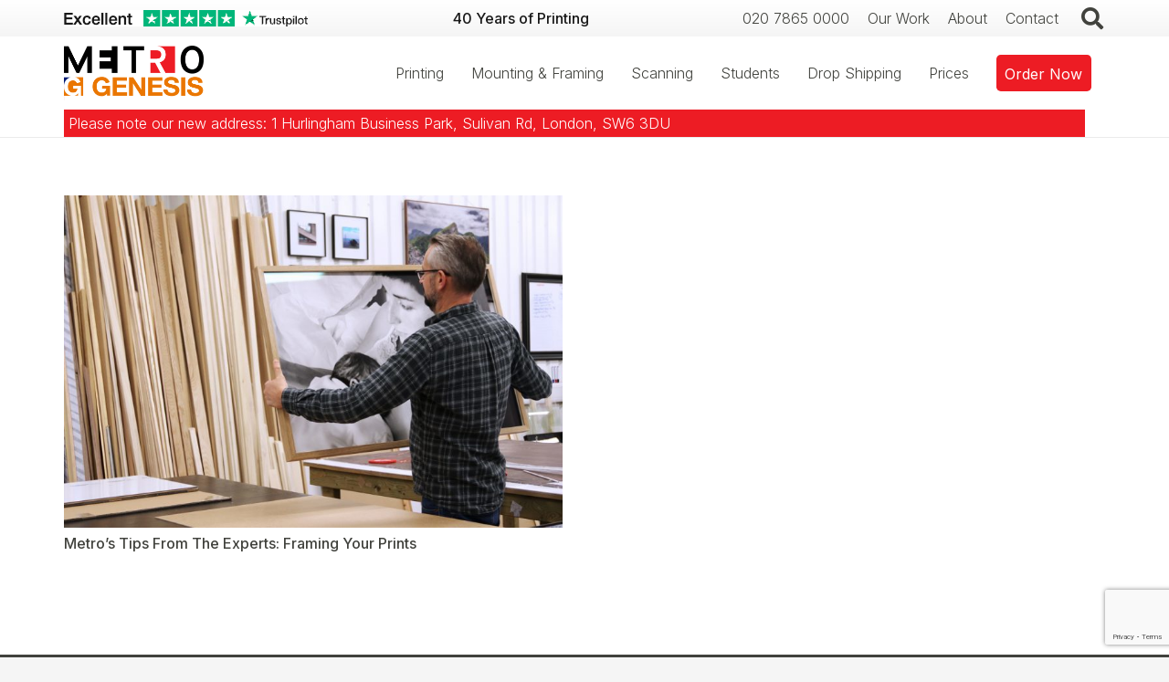

--- FILE ---
content_type: text/html; charset=UTF-8
request_url: https://metroimaging.co.uk/tag/tips-for-framing/
body_size: 20259
content:
<!DOCTYPE HTML>
<html lang="en-GB">
<head>
	<meta charset="UTF-8">
	<meta name='robots' content='index, follow, max-image-preview:large, max-snippet:-1, max-video-preview:-1' />
	<style>img:is([sizes="auto" i], [sizes^="auto," i]) { contain-intrinsic-size: 3000px 1500px }</style>
	
	<!-- This site is optimized with the Yoast SEO Premium plugin v24.8 (Yoast SEO v26.7) - https://yoast.com/wordpress/plugins/seo/ -->
	<title>tips for framing Archives - Metro Imaging</title>
	<link rel="canonical" href="https://metroimaging.co.uk/tag/tips-for-framing/" />
	<meta property="og:locale" content="en_GB" />
	<meta property="og:type" content="article" />
	<meta property="og:title" content="tips for framing Archives" />
	<meta property="og:url" content="https://metroimaging.co.uk/tag/tips-for-framing/" />
	<meta property="og:site_name" content="Metro Imaging" />
	<meta name="twitter:card" content="summary_large_image" />
	<meta name="twitter:site" content="@metroimaging" />
	<script type="application/ld+json" class="yoast-schema-graph">{"@context":"https://schema.org","@graph":[{"@type":"CollectionPage","@id":"https://metroimaging.co.uk/tag/tips-for-framing/","url":"https://metroimaging.co.uk/tag/tips-for-framing/","name":"tips for framing Archives - Metro Imaging","isPartOf":{"@id":"https://metroimaging.co.uk/#website"},"primaryImageOfPage":{"@id":"https://metroimaging.co.uk/tag/tips-for-framing/#primaryimage"},"image":{"@id":"https://metroimaging.co.uk/tag/tips-for-framing/#primaryimage"},"thumbnailUrl":"https://metroimaging.co.uk/wp-content/uploads/2018/06/Workshop1-06-768x512-1.jpg","breadcrumb":{"@id":"https://metroimaging.co.uk/tag/tips-for-framing/#breadcrumb"},"inLanguage":"en-GB"},{"@type":"ImageObject","inLanguage":"en-GB","@id":"https://metroimaging.co.uk/tag/tips-for-framing/#primaryimage","url":"https://metroimaging.co.uk/wp-content/uploads/2018/06/Workshop1-06-768x512-1.jpg","contentUrl":"https://metroimaging.co.uk/wp-content/uploads/2018/06/Workshop1-06-768x512-1.jpg","width":768,"height":512},{"@type":"BreadcrumbList","@id":"https://metroimaging.co.uk/tag/tips-for-framing/#breadcrumb","itemListElement":[{"@type":"ListItem","position":1,"name":"Home","item":"https://ec2-18-171-29-247.eu-west-2.compute.amazonaws.com/"},{"@type":"ListItem","position":2,"name":"tips for framing"}]},{"@type":"WebSite","@id":"https://metroimaging.co.uk/#website","url":"https://metroimaging.co.uk/","name":"Metro Imaging","description":"","publisher":{"@id":"https://metroimaging.co.uk/#organization"},"potentialAction":[{"@type":"SearchAction","target":{"@type":"EntryPoint","urlTemplate":"https://metroimaging.co.uk/?s={search_term_string}"},"query-input":{"@type":"PropertyValueSpecification","valueRequired":true,"valueName":"search_term_string"}}],"inLanguage":"en-GB"},{"@type":"Organization","@id":"https://metroimaging.co.uk/#organization","name":"Metro Imaging Ltd","url":"https://metroimaging.co.uk/","logo":{"@type":"ImageObject","inLanguage":"en-GB","@id":"https://metroimaging.co.uk/#/schema/logo/image/","url":"https://metroimaging.co.uk/wp-content/uploads/2023/06/Metro_Logo.svg","contentUrl":"https://metroimaging.co.uk/wp-content/uploads/2023/06/Metro_Logo.svg","width":"1024","height":"1024","caption":"Metro Imaging Ltd"},"image":{"@id":"https://metroimaging.co.uk/#/schema/logo/image/"},"sameAs":["https://www.facebook.com/MetroImagingpage","https://x.com/metroimaging","https://www.instagram.com/metroimaging/"]}]}</script>
	<!-- / Yoast SEO Premium plugin. -->


<link rel='dns-prefetch' href='//www.googletagmanager.com' />
<link rel='dns-prefetch' href='//fonts.googleapis.com' />
<link rel="alternate" type="application/rss+xml" title="Metro Imaging &raquo; Feed" href="https://metroimaging.co.uk/feed/" />
<link rel="alternate" type="application/rss+xml" title="Metro Imaging &raquo; tips for framing Tag Feed" href="https://metroimaging.co.uk/tag/tips-for-framing/feed/" />
<meta name="viewport" content="width=device-width, initial-scale=1">
<meta name="SKYPE_TOOLBAR" content="SKYPE_TOOLBAR_PARSER_COMPATIBLE">
<meta name="theme-color" content="#f5f5f5">
<meta property="og:title" content="tips for framing Archives - Metro Imaging">
<meta property="og:url" content="https://metroimaging.co.uk/tag/tips-for-framing/">
<meta property="og:locale" content="en_GB">
<meta property="og:site_name" content="Metro Imaging">
<meta property="og:type" content="website">
<meta property="og:image" content="https://metroimaging.co.uk/wp-content/uploads/2018/06/Workshop1-06-768x512-1.jpg" itemprop="image">
<script>
window._wpemojiSettings = {"baseUrl":"https:\/\/s.w.org\/images\/core\/emoji\/15.0.3\/72x72\/","ext":".png","svgUrl":"https:\/\/s.w.org\/images\/core\/emoji\/15.0.3\/svg\/","svgExt":".svg","source":{"concatemoji":"https:\/\/metroimaging.co.uk\/wp-includes\/js\/wp-emoji-release.min.js?ver=6.7.4"}};
/*! This file is auto-generated */
!function(i,n){var o,s,e;function c(e){try{var t={supportTests:e,timestamp:(new Date).valueOf()};sessionStorage.setItem(o,JSON.stringify(t))}catch(e){}}function p(e,t,n){e.clearRect(0,0,e.canvas.width,e.canvas.height),e.fillText(t,0,0);var t=new Uint32Array(e.getImageData(0,0,e.canvas.width,e.canvas.height).data),r=(e.clearRect(0,0,e.canvas.width,e.canvas.height),e.fillText(n,0,0),new Uint32Array(e.getImageData(0,0,e.canvas.width,e.canvas.height).data));return t.every(function(e,t){return e===r[t]})}function u(e,t,n){switch(t){case"flag":return n(e,"\ud83c\udff3\ufe0f\u200d\u26a7\ufe0f","\ud83c\udff3\ufe0f\u200b\u26a7\ufe0f")?!1:!n(e,"\ud83c\uddfa\ud83c\uddf3","\ud83c\uddfa\u200b\ud83c\uddf3")&&!n(e,"\ud83c\udff4\udb40\udc67\udb40\udc62\udb40\udc65\udb40\udc6e\udb40\udc67\udb40\udc7f","\ud83c\udff4\u200b\udb40\udc67\u200b\udb40\udc62\u200b\udb40\udc65\u200b\udb40\udc6e\u200b\udb40\udc67\u200b\udb40\udc7f");case"emoji":return!n(e,"\ud83d\udc26\u200d\u2b1b","\ud83d\udc26\u200b\u2b1b")}return!1}function f(e,t,n){var r="undefined"!=typeof WorkerGlobalScope&&self instanceof WorkerGlobalScope?new OffscreenCanvas(300,150):i.createElement("canvas"),a=r.getContext("2d",{willReadFrequently:!0}),o=(a.textBaseline="top",a.font="600 32px Arial",{});return e.forEach(function(e){o[e]=t(a,e,n)}),o}function t(e){var t=i.createElement("script");t.src=e,t.defer=!0,i.head.appendChild(t)}"undefined"!=typeof Promise&&(o="wpEmojiSettingsSupports",s=["flag","emoji"],n.supports={everything:!0,everythingExceptFlag:!0},e=new Promise(function(e){i.addEventListener("DOMContentLoaded",e,{once:!0})}),new Promise(function(t){var n=function(){try{var e=JSON.parse(sessionStorage.getItem(o));if("object"==typeof e&&"number"==typeof e.timestamp&&(new Date).valueOf()<e.timestamp+604800&&"object"==typeof e.supportTests)return e.supportTests}catch(e){}return null}();if(!n){if("undefined"!=typeof Worker&&"undefined"!=typeof OffscreenCanvas&&"undefined"!=typeof URL&&URL.createObjectURL&&"undefined"!=typeof Blob)try{var e="postMessage("+f.toString()+"("+[JSON.stringify(s),u.toString(),p.toString()].join(",")+"));",r=new Blob([e],{type:"text/javascript"}),a=new Worker(URL.createObjectURL(r),{name:"wpTestEmojiSupports"});return void(a.onmessage=function(e){c(n=e.data),a.terminate(),t(n)})}catch(e){}c(n=f(s,u,p))}t(n)}).then(function(e){for(var t in e)n.supports[t]=e[t],n.supports.everything=n.supports.everything&&n.supports[t],"flag"!==t&&(n.supports.everythingExceptFlag=n.supports.everythingExceptFlag&&n.supports[t]);n.supports.everythingExceptFlag=n.supports.everythingExceptFlag&&!n.supports.flag,n.DOMReady=!1,n.readyCallback=function(){n.DOMReady=!0}}).then(function(){return e}).then(function(){var e;n.supports.everything||(n.readyCallback(),(e=n.source||{}).concatemoji?t(e.concatemoji):e.wpemoji&&e.twemoji&&(t(e.twemoji),t(e.wpemoji)))}))}((window,document),window._wpemojiSettings);
</script>
<style id='wp-emoji-styles-inline-css'>

	img.wp-smiley, img.emoji {
		display: inline !important;
		border: none !important;
		box-shadow: none !important;
		height: 1em !important;
		width: 1em !important;
		margin: 0 0.07em !important;
		vertical-align: -0.1em !important;
		background: none !important;
		padding: 0 !important;
	}
</style>
<link rel='stylesheet' id='contact-form-7-css' href='https://metroimaging.co.uk/wp-content/plugins/contact-form-7/includes/css/styles.css?ver=6.1.4' media='all' />
<style id='woocommerce-inline-inline-css'>
.woocommerce form .form-row .required { visibility: visible; }
</style>
<link rel='stylesheet' id='brands-styles-css' href='https://metroimaging.co.uk/wp-content/plugins/woocommerce/assets/css/brands.css?ver=10.3.7' media='all' />
<link rel='stylesheet' id='us-fonts-css' href='https://fonts.googleapis.com/css?family=Inter%3A600%2C100%2C200%2C300%2C400%2C500%2C800&#038;display=swap&#038;ver=6.7.4' media='all' />
<link rel='stylesheet' id='us-style-css' href='https://metroimaging.co.uk/wp-content/themes/Impreza/css/style.min.css?ver=8.15.1' media='all' />
<link rel='stylesheet' id='us-woocommerce-css' href='https://metroimaging.co.uk/wp-content/themes/Impreza/common/css/plugins/woocommerce.min.css?ver=8.15.1' media='all' />
<script src="https://metroimaging.co.uk/wp-includes/js/jquery/jquery.min.js?ver=3.7.1" id="jquery-core-js"></script>
<script src="https://metroimaging.co.uk/wp-content/plugins/woocommerce/assets/js/jquery-blockui/jquery.blockUI.min.js?ver=2.7.0-wc.10.3.7" id="wc-jquery-blockui-js" defer data-wp-strategy="defer"></script>
<script id="wc-add-to-cart-js-extra">
var wc_add_to_cart_params = {"ajax_url":"\/wp-admin\/admin-ajax.php","wc_ajax_url":"\/?wc-ajax=%%endpoint%%","i18n_view_cart":"View basket","cart_url":"https:\/\/metroimaging.co.uk\/shopping-basket\/","is_cart":"","cart_redirect_after_add":"yes"};
</script>
<script src="https://metroimaging.co.uk/wp-content/plugins/woocommerce/assets/js/frontend/add-to-cart.min.js?ver=10.3.7" id="wc-add-to-cart-js" defer data-wp-strategy="defer"></script>
<script src="https://metroimaging.co.uk/wp-content/plugins/woocommerce/assets/js/js-cookie/js.cookie.min.js?ver=2.1.4-wc.10.3.7" id="wc-js-cookie-js" defer data-wp-strategy="defer"></script>
<script id="woocommerce-js-extra">
var woocommerce_params = {"ajax_url":"\/wp-admin\/admin-ajax.php","wc_ajax_url":"\/?wc-ajax=%%endpoint%%","i18n_password_show":"Show password","i18n_password_hide":"Hide password"};
</script>
<script src="https://metroimaging.co.uk/wp-content/plugins/woocommerce/assets/js/frontend/woocommerce.min.js?ver=10.3.7" id="woocommerce-js" defer data-wp-strategy="defer"></script>

<!-- Google tag (gtag.js) snippet added by Site Kit -->
<!-- Google Analytics snippet added by Site Kit -->
<script src="https://www.googletagmanager.com/gtag/js?id=G-Q1TX1076H4" id="google_gtagjs-js" async></script>
<script id="google_gtagjs-js-after">
window.dataLayer = window.dataLayer || [];function gtag(){dataLayer.push(arguments);}
gtag("set","linker",{"domains":["metroimaging.co.uk"]});
gtag("js", new Date());
gtag("set", "developer_id.dZTNiMT", true);
gtag("config", "G-Q1TX1076H4");
</script>
<link rel="https://api.w.org/" href="https://metroimaging.co.uk/wp-json/" /><link rel="alternate" title="JSON" type="application/json" href="https://metroimaging.co.uk/wp-json/wp/v2/tags/70" /><meta name="generator" content="Site Kit by Google 1.170.0" />		<script>
			if ( ! /Android|webOS|iPhone|iPad|iPod|BlackBerry|IEMobile|Opera Mini/i.test( navigator.userAgent ) ) {
				var root = document.getElementsByTagName( 'html' )[ 0 ]
				root.className += " no-touch";
			}
		</script>
			<noscript><style>.woocommerce-product-gallery{ opacity: 1 !important; }</style></noscript>
	<meta name="generator" content="Powered by WPBakery Page Builder - drag and drop page builder for WordPress."/>
<link rel="icon" href="https://metroimaging.co.uk/wp-content/uploads/2023/04/cropped-favicon-32x32.png" sizes="32x32" />
<link rel="icon" href="https://metroimaging.co.uk/wp-content/uploads/2023/04/cropped-favicon-192x192.png" sizes="192x192" />
<link rel="apple-touch-icon" href="https://metroimaging.co.uk/wp-content/uploads/2023/04/cropped-favicon-180x180.png" />
<meta name="msapplication-TileImage" content="https://metroimaging.co.uk/wp-content/uploads/2023/04/cropped-favicon-270x270.png" />
<noscript><style> .wpb_animate_when_almost_visible { opacity: 1; }</style></noscript>		<style id="us-icon-fonts">@font-face{font-display:block;font-style:normal;font-family:"fontawesome";font-weight:900;src:url("https://metroimaging.co.uk/wp-content/themes/Impreza/fonts/fa-solid-900.woff2?ver=8.15.1") format("woff2"),url("https://metroimaging.co.uk/wp-content/themes/Impreza/fonts/fa-solid-900.woff?ver=8.15.1") format("woff")}.fas{font-family:"fontawesome";font-weight:900}@font-face{font-display:block;font-style:normal;font-family:"fontawesome";font-weight:400;src:url("https://metroimaging.co.uk/wp-content/themes/Impreza/fonts/fa-regular-400.woff2?ver=8.15.1") format("woff2"),url("https://metroimaging.co.uk/wp-content/themes/Impreza/fonts/fa-regular-400.woff?ver=8.15.1") format("woff")}.far{font-family:"fontawesome";font-weight:400}@font-face{font-display:block;font-style:normal;font-family:"fontawesome";font-weight:300;src:url("https://metroimaging.co.uk/wp-content/themes/Impreza/fonts/fa-light-300.woff2?ver=8.15.1") format("woff2"),url("https://metroimaging.co.uk/wp-content/themes/Impreza/fonts/fa-light-300.woff?ver=8.15.1") format("woff")}.fal{font-family:"fontawesome";font-weight:300}@font-face{font-display:block;font-style:normal;font-family:"Font Awesome 5 Duotone";font-weight:900;src:url("https://metroimaging.co.uk/wp-content/themes/Impreza/fonts/fa-duotone-900.woff2?ver=8.15.1") format("woff2"),url("https://metroimaging.co.uk/wp-content/themes/Impreza/fonts/fa-duotone-900.woff?ver=8.15.1") format("woff")}.fad{font-family:"Font Awesome 5 Duotone";font-weight:900}.fad{position:relative}.fad:before{position:absolute}.fad:after{opacity:0.4}@font-face{font-display:block;font-style:normal;font-family:"Font Awesome 5 Brands";font-weight:400;src:url("https://metroimaging.co.uk/wp-content/themes/Impreza/fonts/fa-brands-400.woff2?ver=8.15.1") format("woff2"),url("https://metroimaging.co.uk/wp-content/themes/Impreza/fonts/fa-brands-400.woff?ver=8.15.1") format("woff")}.fab{font-family:"Font Awesome 5 Brands";font-weight:400}@font-face{font-display:block;font-style:normal;font-family:"Material Icons";font-weight:400;src:url("https://metroimaging.co.uk/wp-content/themes/Impreza/fonts/material-icons.woff2?ver=8.15.1") format("woff2"),url("https://metroimaging.co.uk/wp-content/themes/Impreza/fonts/material-icons.woff?ver=8.15.1") format("woff")}.material-icons{font-family:"Material Icons";font-weight:400}</style>
				<style id="us-theme-options-css">:root{--color-header-middle-bg:#fff;--color-header-middle-bg-grad:#fff;--color-header-middle-text:#41423d;--color-header-middle-text-hover:#ed1c24;--color-header-transparent-bg:transparent;--color-header-transparent-bg-grad:transparent;--color-header-transparent-text:#fff;--color-header-transparent-text-hover:#fff;--color-chrome-toolbar:#f5f5f5;--color-chrome-toolbar-grad:#f5f5f5;--color-header-top-bg:#f5f5f5;--color-header-top-bg-grad:linear-gradient(0deg,#f5f5f5,#fff);--color-header-top-text:#41423d;--color-header-top-text-hover:#ed1c24;--color-header-top-transparent-bg:rgba(0,0,0,0.2);--color-header-top-transparent-bg-grad:rgba(0,0,0,0.2);--color-header-top-transparent-text:rgba(255,255,255,0.66);--color-header-top-transparent-text-hover:#fff;--color-content-bg:#fff;--color-content-bg-grad:#fff;--color-content-bg-alt:#f5f5f5;--color-content-bg-alt-grad:#f5f5f5;--color-content-border:#e8e8e8;--color-content-heading:#41423d;--color-content-heading-grad:#41423d;--color-content-text:#41423D;--color-content-link:#ed1c24;--color-content-link-hover:#ed1c24;--color-content-primary:#ed1c24;--color-content-primary-grad:#ed1c24;--color-content-secondary:#ed1c24;--color-content-secondary-grad:#ed1c24;--color-content-faded:#cccccc;--color-content-overlay:rgba(65,66,61,0.75);--color-content-overlay-grad:rgba(65,66,61,0.75);--color-alt-content-bg:#ffffff;--color-alt-content-bg-grad:#ffffff;--color-alt-content-bg-alt:#f5f5f5;--color-alt-content-bg-alt-grad:#f5f5f5;--color-alt-content-border:#e8e8e8;--color-alt-content-heading:#ffffff;--color-alt-content-heading-grad:#ffffff;--color-alt-content-text:#41423D;--color-alt-content-link:#ffffff;--color-alt-content-link-hover:#ed1c24;--color-alt-content-primary:#ed1c24;--color-alt-content-primary-grad:#ed1c24;--color-alt-content-secondary:#ed1c24;--color-alt-content-secondary-grad:#ed1c24;--color-alt-content-faded:#cccccc;--color-alt-content-overlay:rgba(65,66,61,0.75);--color-alt-content-overlay-grad:rgba(65,66,61,0.75);--color-footer-bg:#262626;--color-footer-bg-grad:#262626;--color-footer-bg-alt:#41423d;--color-footer-bg-alt-grad:#41423d;--color-footer-border:#41423d;--color-footer-heading:#ccc;--color-footer-heading-grad:#ccc;--color-footer-text:#999;--color-footer-link:#cccccc;--color-footer-link-hover:#ed1c24;--color-subfooter-bg:#262626;--color-subfooter-bg-grad:#262626;--color-subfooter-bg-alt:#41423d;--color-subfooter-bg-alt-grad:#41423d;--color-subfooter-border:#41423d;--color-subfooter-heading:#ccc;--color-subfooter-heading-grad:#ccc;--color-subfooter-text:#bbb;--color-subfooter-link:#fff;--color-subfooter-link-hover:#ed1c24;--color-content-primary-faded:rgba(237,28,36,0.15);--box-shadow:0 5px 15px rgba(0,0,0,.15);--box-shadow-up:0 -5px 15px rgba(0,0,0,.15);--site-content-width:1140px;--inputs-font-size:1rem;--inputs-height:2.8rem;--inputs-padding:0.8rem;--inputs-border-width:0px;--inputs-text-color:var(--color-content-text);--font-body:"Inter",sans-serif;--font-h1:"Inter",sans-serif;--font-h2:"Inter",sans-serif;--font-h3:"Inter",sans-serif;--font-h4:"Inter",sans-serif;--font-h5:"Inter",sans-serif;--font-h6:"Inter",sans-serif}html,.l-header .widget,.menu-item-object-us_page_block{font-family:var(--font-body);font-weight:100;font-size:16px;line-height:23px}h1{font-family:var(--font-h1);font-weight:400;font-size:max( 3rem,3vw );line-height:1.2;letter-spacing:0;margin-bottom:0.6em}h2{font-family:var(--font-h2);font-weight:400;font-size:max( 2.3rem,2.3vw );line-height:1.2;letter-spacing:0;margin-bottom:0.6em}h3{font-family:var(--font-h3);font-weight:400;font-size:max( 1.7rem,1.7vw );line-height:1.2;letter-spacing:0;margin-bottom:0.6em}.woocommerce-Reviews-title,.widgettitle,h4{font-family:var(--font-h4);font-weight:400;font-size:max( 1.5rem,1.5vw );line-height:1.2;letter-spacing:0;margin-bottom:0.6em}h5{font-family:var(--font-h5);font-weight:400;font-size:max( 1.2rem,1.2vw );line-height:1.2;letter-spacing:0;margin-bottom:0.6em}h6{font-family:var(--font-h6);font-weight:400;font-size:max( 1.2rem,1.2vw );line-height:1.2;letter-spacing:0;margin-bottom:0.6em}@media (max-width:600px){html{font-size:16px;line-height:22px}}body{background:var(--color-content-bg-alt)}.l-canvas.type_boxed,.l-canvas.type_boxed .l-subheader,.l-canvas.type_boxed~.l-footer{max-width:1300px}@media (max-width:1220px){.l-main .aligncenter{max-width:calc(100vw - 5rem)}}@media (min-width:1381px){body.usb_preview .hide_on_default{opacity:0.25!important}.vc_hidden-lg,body:not(.usb_preview) .hide_on_default{display:none!important}.default_align_left{text-align:left}.default_align_right{text-align:right}.default_align_center{text-align:center}.w-hwrapper>.default_align_justify,.default_align_justify>.w-btn{width:100%}}@media (min-width:1025px) and (max-width:1380px){body.usb_preview .hide_on_laptops{opacity:0.25!important}.vc_hidden-md,body:not(.usb_preview) .hide_on_laptops{display:none!important}.laptops_align_left{text-align:left}.laptops_align_right{text-align:right}.laptops_align_center{text-align:center}.w-hwrapper>.laptops_align_justify,.laptops_align_justify>.w-btn{width:100%}}@media (min-width:601px) and (max-width:1024px){body.usb_preview .hide_on_tablets{opacity:0.25!important}.vc_hidden-sm,body:not(.usb_preview) .hide_on_tablets{display:none!important}.tablets_align_left{text-align:left}.tablets_align_right{text-align:right}.tablets_align_center{text-align:center}.w-hwrapper>.tablets_align_justify,.tablets_align_justify>.w-btn{width:100%}}@media (max-width:600px){body.usb_preview .hide_on_mobiles{opacity:0.25!important}.vc_hidden-xs,body:not(.usb_preview) .hide_on_mobiles{display:none!important}.mobiles_align_left{text-align:left}.mobiles_align_right{text-align:right}.mobiles_align_center{text-align:center}.w-hwrapper>.mobiles_align_justify,.mobiles_align_justify>.w-btn{width:100%}}@media (max-width:1380px){.g-cols.laptops-cols_1{grid-template-columns:100%}.g-cols.laptops-cols_1.reversed>div:last-of-type{order:-1}.g-cols.laptops-cols_2{grid-template-columns:repeat(2,1fr)}.g-cols.laptops-cols_3{grid-template-columns:repeat(3,1fr)}.g-cols.laptops-cols_4{grid-template-columns:repeat(4,1fr)}.g-cols.laptops-cols_5{grid-template-columns:repeat(5,1fr)}.g-cols.laptops-cols_6{grid-template-columns:repeat(6,1fr)}.g-cols.laptops-cols_1-2{grid-template-columns:1fr 2fr}.g-cols.laptops-cols_2-1{grid-template-columns:2fr 1fr}.g-cols.laptops-cols_2-3{grid-template-columns:2fr 3fr}.g-cols.laptops-cols_3-2{grid-template-columns:3fr 2fr}.g-cols.laptops-cols_1-3{grid-template-columns:1fr 3fr}.g-cols.laptops-cols_3-1{grid-template-columns:3fr 1fr}.g-cols.laptops-cols_1-4{grid-template-columns:1fr 4fr}.g-cols.laptops-cols_4-1{grid-template-columns:4fr 1fr}.g-cols.laptops-cols_1-5{grid-template-columns:1fr 5fr}.g-cols.laptops-cols_5-1{grid-template-columns:5fr 1fr}.g-cols.laptops-cols_1-2-1{grid-template-columns:1fr 2fr 1fr}.g-cols.laptops-cols_1-3-1{grid-template-columns:1fr 3fr 1fr}.g-cols.laptops-cols_1-4-1{grid-template-columns:1fr 4fr 1fr}}@media (max-width:1024px){.g-cols.tablets-cols_1{grid-template-columns:100%}.g-cols.tablets-cols_1.reversed>div:last-of-type{order:-1}.g-cols.tablets-cols_2{grid-template-columns:repeat(2,1fr)}.g-cols.tablets-cols_3{grid-template-columns:repeat(3,1fr)}.g-cols.tablets-cols_4{grid-template-columns:repeat(4,1fr)}.g-cols.tablets-cols_5{grid-template-columns:repeat(5,1fr)}.g-cols.tablets-cols_6{grid-template-columns:repeat(6,1fr)}.g-cols.tablets-cols_1-2{grid-template-columns:1fr 2fr}.g-cols.tablets-cols_2-1{grid-template-columns:2fr 1fr}.g-cols.tablets-cols_2-3{grid-template-columns:2fr 3fr}.g-cols.tablets-cols_3-2{grid-template-columns:3fr 2fr}.g-cols.tablets-cols_1-3{grid-template-columns:1fr 3fr}.g-cols.tablets-cols_3-1{grid-template-columns:3fr 1fr}.g-cols.tablets-cols_1-4{grid-template-columns:1fr 4fr}.g-cols.tablets-cols_4-1{grid-template-columns:4fr 1fr}.g-cols.tablets-cols_1-5{grid-template-columns:1fr 5fr}.g-cols.tablets-cols_5-1{grid-template-columns:5fr 1fr}.g-cols.tablets-cols_1-2-1{grid-template-columns:1fr 2fr 1fr}.g-cols.tablets-cols_1-3-1{grid-template-columns:1fr 3fr 1fr}.g-cols.tablets-cols_1-4-1{grid-template-columns:1fr 4fr 1fr}}@media (max-width:600px){.g-cols.mobiles-cols_1{grid-template-columns:100%}.g-cols.mobiles-cols_1.reversed>div:last-of-type{order:-1}.g-cols.mobiles-cols_2{grid-template-columns:repeat(2,1fr)}.g-cols.mobiles-cols_3{grid-template-columns:repeat(3,1fr)}.g-cols.mobiles-cols_4{grid-template-columns:repeat(4,1fr)}.g-cols.mobiles-cols_5{grid-template-columns:repeat(5,1fr)}.g-cols.mobiles-cols_6{grid-template-columns:repeat(6,1fr)}.g-cols.mobiles-cols_1-2{grid-template-columns:1fr 2fr}.g-cols.mobiles-cols_2-1{grid-template-columns:2fr 1fr}.g-cols.mobiles-cols_2-3{grid-template-columns:2fr 3fr}.g-cols.mobiles-cols_3-2{grid-template-columns:3fr 2fr}.g-cols.mobiles-cols_1-3{grid-template-columns:1fr 3fr}.g-cols.mobiles-cols_3-1{grid-template-columns:3fr 1fr}.g-cols.mobiles-cols_1-4{grid-template-columns:1fr 4fr}.g-cols.mobiles-cols_4-1{grid-template-columns:4fr 1fr}.g-cols.mobiles-cols_1-5{grid-template-columns:1fr 5fr}.g-cols.mobiles-cols_5-1{grid-template-columns:5fr 1fr}.g-cols.mobiles-cols_1-2-1{grid-template-columns:1fr 2fr 1fr}.g-cols.mobiles-cols_1-3-1{grid-template-columns:1fr 3fr 1fr}.g-cols.mobiles-cols_1-4-1{grid-template-columns:1fr 4fr 1fr}.g-cols:not([style*="grid-gap"]){grid-gap:1.5rem}}@media (max-width:599px){.l-canvas{overflow:hidden}.g-cols.stacking_default.reversed>div:last-of-type{order:-1}.g-cols.stacking_default.via_flex>div:not([class*="vc_col-xs"]){width:100%;margin:0 0 1.5rem}.g-cols.stacking_default.via_grid.mobiles-cols_1{grid-template-columns:100%}.g-cols.stacking_default.via_flex.type_boxes>div,.g-cols.stacking_default.via_flex.reversed>div:first-child,.g-cols.stacking_default.via_flex:not(.reversed)>div:last-child,.g-cols.stacking_default.via_flex>div.has_bg_color{margin-bottom:0}.g-cols.stacking_default.via_flex.type_default>.wpb_column.stretched{margin-left:-1rem;margin-right:-1rem}.g-cols.stacking_default.via_grid.mobiles-cols_1>.wpb_column.stretched,.g-cols.stacking_default.via_flex.type_boxes>.wpb_column.stretched{margin-left:-2.5rem;margin-right:-2.5rem;width:auto}.vc_column-inner.type_sticky>.wpb_wrapper,.vc_column_container.type_sticky>.vc_column-inner{top:0!important}}@media (min-width:600px){body:not(.rtl) .l-section.for_sidebar.at_left>div>.l-sidebar,.rtl .l-section.for_sidebar.at_right>div>.l-sidebar{order:-1}.vc_column_container.type_sticky>.vc_column-inner,.vc_column-inner.type_sticky>.wpb_wrapper{position:-webkit-sticky;position:sticky}.l-section.type_sticky{position:-webkit-sticky;position:sticky;top:0;z-index:11;transform:translateZ(0); transition:top 0.3s cubic-bezier(.78,.13,.15,.86) 0.1s}.header_hor .l-header.post_fixed.sticky_auto_hide{z-index:12}.admin-bar .l-section.type_sticky{top:32px}.l-section.type_sticky>.l-section-h{transition:padding-top 0.3s}.header_hor .l-header.pos_fixed:not(.down)~.l-main .l-section.type_sticky:not(:first-of-type){top:var(--header-sticky-height)}.admin-bar.header_hor .l-header.pos_fixed:not(.down)~.l-main .l-section.type_sticky:not(:first-of-type){top:calc( var(--header-sticky-height) + 32px )}.header_hor .l-header.pos_fixed.sticky:not(.down)~.l-main .l-section.type_sticky:first-of-type>.l-section-h{padding-top:var(--header-sticky-height)}.header_hor.headerinpos_bottom .l-header.pos_fixed.sticky:not(.down)~.l-main .l-section.type_sticky:first-of-type>.l-section-h{padding-bottom:var(--header-sticky-height)!important}}@media screen and (min-width:1220px){.g-cols.via_flex.type_default>.wpb_column.stretched:first-of-type{margin-left:calc( var(--site-content-width) / 2 + 0px / 2 + 1.5rem - 50vw)}.g-cols.via_flex.type_default>.wpb_column.stretched:last-of-type{margin-right:calc( var(--site-content-width) / 2 + 0px / 2 + 1.5rem - 50vw)}.l-main .alignfull, .w-separator.width_screen,.g-cols.via_grid>.wpb_column.stretched:first-of-type,.g-cols.via_flex.type_boxes>.wpb_column.stretched:first-of-type{margin-left:calc( var(--site-content-width) / 2 + 0px / 2 - 50vw )}.l-main .alignfull, .w-separator.width_screen,.g-cols.via_grid>.wpb_column.stretched:last-of-type,.g-cols.via_flex.type_boxes>.wpb_column.stretched:last-of-type{margin-right:calc( var(--site-content-width) / 2 + 0px / 2 - 50vw )}}@media (max-width:600px){.w-form-row.for_submit[style*=btn-size-mobiles] .w-btn{font-size:var(--btn-size-mobiles)!important}}a,button,input[type="submit"],.ui-slider-handle{outline:none!important}.w-toplink,.w-header-show{background:var(--color-header-middle-text-hover)}.no-touch .w-toplink.active:hover,.no-touch .w-header-show:hover{background:var(--color-content-primary-grad)}button[type="submit"]:not(.w-btn),input[type="submit"]:not(.w-btn),.us-nav-style_3>*,.navstyle_3>.owl-nav button,.us-btn-style_3{font-size:16px;line-height:22!important;font-weight:400;font-style:normal;text-transform:none;letter-spacing:0em;border-radius:0.3em;padding:0.5em 0.6em;background:#ed1c24;border-color:transparent;color:#ffffff!important}button[type="submit"]:not(.w-btn):before,input[type="submit"]:not(.w-btn),.us-nav-style_3>*:before,.navstyle_3>.owl-nav button:before,.us-btn-style_3:before{border-width:0px}.no-touch button[type="submit"]:not(.w-btn):hover,.no-touch input[type="submit"]:not(.w-btn):hover,.us-nav-style_3>span.current,.no-touch .us-nav-style_3>a:hover,.no-touch .navstyle_3>.owl-nav button:hover,.no-touch .us-btn-style_3:hover{background:#ff0000;border-color:transparent;color:#ffffff!important}.us-nav-style_3>*{min-width:calc(22em + 2 * 0.5em)}.woocommerce .button,.woocommerce .actions .button,.us-nav-style_2>*,.navstyle_2>.owl-nav button,.us-btn-style_2{font-size:16px;line-height:1.2!important;font-weight:700;font-style:normal;text-transform:none;letter-spacing:0em;border-radius:0.3em;padding:1.0em 2.0em;background:var(--color-content-border);border-color:transparent;color:var(--color-content-text)!important}.woocommerce .button:before,.woocommerce .actions .button:before,.us-nav-style_2>*:before,.navstyle_2>.owl-nav button:before,.us-btn-style_2:before{border-width:0px}.no-touch .woocommerce .button:hover,.no-touch .woocommerce .actions .button:hover,.us-nav-style_2>span.current,.no-touch .us-nav-style_2>a:hover,.no-touch .navstyle_2>.owl-nav button:hover,.no-touch .us-btn-style_2:hover{background:var(--color-content-text);border-color:transparent;color:var(--color-content-bg)!important}.us-nav-style_2>*{min-width:calc(1.2em + 2 * 1.0em)}.woocommerce .button.alt,.woocommerce .button.checkout,.woocommerce .button.add_to_cart_button,.us-nav-style_1>*,.navstyle_1>.owl-nav button,.us-btn-style_1{font-size:16px;line-height:22px!important;font-weight:400;font-style:normal;text-transform:none;letter-spacing:0em;border-radius:0.3em;padding:0.5em 0.6em;background:#ed1c24;border-color:transparent;color:#ffffff!important}.woocommerce .button.alt:before,.woocommerce .button.checkout:before,.woocommerce .button.add_to_cart_button:before,.us-nav-style_1>*:before,.navstyle_1>.owl-nav button:before,.us-btn-style_1:before{border-width:0px}.no-touch .woocommerce .button.alt:hover,.no-touch .woocommerce .button.checkout:hover,.no-touch .woocommerce .button.add_to_cart_button:hover,.us-nav-style_1>span.current,.no-touch .us-nav-style_1>a:hover,.no-touch .navstyle_1>.owl-nav button:hover,.no-touch .us-btn-style_1:hover{background:#ff0000;border-color:transparent;color:#ffffff!important}.us-nav-style_1>*{min-width:calc(22px + 2 * 0.5em)}.us-nav-style_4>*,.navstyle_4>.owl-nav button,.us-btn-style_4{font-size:16px;line-height:19px!important;font-weight:400;font-style:normal;text-transform:none;letter-spacing:0em;border-radius:0.3em;padding:0.5em 0.6em;background:#ffffff;border-color:#ed1c24;color:#ed1c24!important}.us-nav-style_4>*:before,.navstyle_4>.owl-nav button:before,.us-btn-style_4:before{border-width:1px}.us-nav-style_4>span.current,.no-touch .us-nav-style_4>a:hover,.no-touch .navstyle_4>.owl-nav button:hover,.no-touch .us-btn-style_4:hover{background:#ff0000;border-color:#ffffff;color:#ffffff!important}.us-nav-style_4>*{min-width:calc(19px + 2 * 0.5em)}.us-nav-style_5>*,.navstyle_5>.owl-nav button,.us-btn-style_5{font-family:var(--font-body);font-size:1rem;line-height:1.2!important;font-weight:400;font-style:normal;text-transform:none;letter-spacing:0em;border-radius:0.3em;padding:0.8em 1.8em;background:var(--color-content-secondary);border-color:transparent;color:#ffffff!important}.us-nav-style_5>*:before,.navstyle_5>.owl-nav button:before,.us-btn-style_5:before{border-width:2px}.us-nav-style_5>span.current,.no-touch .us-nav-style_5>a:hover,.no-touch .navstyle_5>.owl-nav button:hover,.no-touch .us-btn-style_5:hover{background:transparent;border-color:var(--color-content-secondary);color:var(--color-content-secondary)!important}.us-nav-style_5>*{min-width:calc(1.2em + 2 * 0.8em)}.w-filter.state_desktop.style_drop_default .w-filter-item-title,.select2-selection,select,textarea,input:not([type="submit"]),.w-form-checkbox,.w-form-radio{font-weight:400;letter-spacing:0em;border-radius:;background:var(--color-content-bg-alt);border-color:var(--color-content-border);color:var(--color-content-text);box-shadow:0px 1px 0px 0px rgba(0,0,0,0.08) inset}.w-filter.state_desktop.style_drop_default .w-filter-item-title:focus,.select2-container--open .select2-selection,select:focus,textarea:focus,input:not([type="submit"]):focus,input:focus + .w-form-checkbox,input:focus + .w-form-radio{box-shadow:0px 0px 0px 2px var(--color-content-primary)}.w-form-row.move_label .w-form-row-label{font-size:1rem;top:calc(2.8rem/2 + 0px - 0.7em);margin:0 0.8rem;background-color:var(--color-content-bg-alt);color:var(--color-content-text)}.w-form-row.with_icon.move_label .w-form-row-label{margin-left:calc(1.6em + 0.8rem)}.color_alternate input:not([type="submit"]),.color_alternate textarea,.color_alternate select,.color_alternate .w-form-checkbox,.color_alternate .w-form-radio,.color_alternate .move_label .w-form-row-label{background:var(--color-alt-content-bg-alt-grad)}.color_footer-top input:not([type="submit"]),.color_footer-top textarea,.color_footer-top select,.color_footer-top .w-form-checkbox,.color_footer-top .w-form-radio,.color_footer-top .w-form-row.move_label .w-form-row-label{background:var(--color-subfooter-bg-alt-grad)}.color_footer-bottom input:not([type="submit"]),.color_footer-bottom textarea,.color_footer-bottom select,.color_footer-bottom .w-form-checkbox,.color_footer-bottom .w-form-radio,.color_footer-bottom .w-form-row.move_label .w-form-row-label{background:var(--color-footer-bg-alt-grad)}.color_alternate input:not([type="submit"]),.color_alternate textarea,.color_alternate select,.color_alternate .w-form-checkbox,.color_alternate .w-form-radio{border-color:var(--color-alt-content-border)}.color_footer-top input:not([type="submit"]),.color_footer-top textarea,.color_footer-top select,.color_footer-top .w-form-checkbox,.color_footer-top .w-form-radio{border-color:var(--color-subfooter-border)}.color_footer-bottom input:not([type="submit"]),.color_footer-bottom textarea,.color_footer-bottom select,.color_footer-bottom .w-form-checkbox,.color_footer-bottom .w-form-radio{border-color:var(--color-footer-border)}.color_alternate input:not([type="submit"]),.color_alternate textarea,.color_alternate select,.color_alternate .w-form-checkbox,.color_alternate .w-form-radio,.color_alternate .w-form-row-field>i,.color_alternate .w-form-row-field:after,.color_alternate .widget_search form:after,.color_footer-top input:not([type="submit"]),.color_footer-top textarea,.color_footer-top select,.color_footer-top .w-form-checkbox,.color_footer-top .w-form-radio,.color_footer-top .w-form-row-field>i,.color_footer-top .w-form-row-field:after,.color_footer-top .widget_search form:after,.color_footer-bottom input:not([type="submit"]),.color_footer-bottom textarea,.color_footer-bottom select,.color_footer-bottom .w-form-checkbox,.color_footer-bottom .w-form-radio,.color_footer-bottom .w-form-row-field>i,.color_footer-bottom .w-form-row-field:after,.color_footer-bottom .widget_search form:after{color:inherit}.leaflet-default-icon-path{background-image:url(https://metroimaging.co.uk/wp-content/themes/Impreza/common/css/vendor/images/marker-icon.png)}.woocommerce-product-gallery--columns-4 li{width:25.000%}.woocommerce-product-gallery ol{margin:2px -2px 0}.woocommerce-product-gallery ol>li{padding:2px}</style>
				<style id="us-header-css"> .l-subheader.at_top,.l-subheader.at_top .w-dropdown-list,.l-subheader.at_top .type_mobile .w-nav-list.level_1{background:var(--color-header-top-bg-grad);color:var(--color-header-top-text)}.no-touch .l-subheader.at_top a:hover,.no-touch .l-header.bg_transparent .l-subheader.at_top .w-dropdown.opened a:hover{color:var(--color-header-top-text-hover)}.l-header.bg_transparent:not(.sticky) .l-subheader.at_top{background:var(--color-header-top-transparent-bg);color:var(--color-header-top-transparent-text)}.no-touch .l-header.bg_transparent:not(.sticky) .at_top .w-cart-link:hover,.no-touch .l-header.bg_transparent:not(.sticky) .at_top .w-text a:hover,.no-touch .l-header.bg_transparent:not(.sticky) .at_top .w-html a:hover,.no-touch .l-header.bg_transparent:not(.sticky) .at_top .w-nav>a:hover,.no-touch .l-header.bg_transparent:not(.sticky) .at_top .w-menu a:hover,.no-touch .l-header.bg_transparent:not(.sticky) .at_top .w-search>a:hover,.no-touch .l-header.bg_transparent:not(.sticky) .at_top .w-dropdown a:hover,.no-touch .l-header.bg_transparent:not(.sticky) .at_top .type_desktop .menu-item.level_1:hover>a{color:var(--color-header-top-transparent-text-hover)}.l-subheader.at_middle,.l-subheader.at_middle .w-dropdown-list,.l-subheader.at_middle .type_mobile .w-nav-list.level_1{background:var(--color-header-middle-bg);color:var(--color-header-middle-text)}.no-touch .l-subheader.at_middle a:hover,.no-touch .l-header.bg_transparent .l-subheader.at_middle .w-dropdown.opened a:hover{color:var(--color-header-middle-text-hover)}.l-header.bg_transparent:not(.sticky) .l-subheader.at_middle{background:var(--color-header-transparent-bg);color:var(--color-header-transparent-text)}.no-touch .l-header.bg_transparent:not(.sticky) .at_middle .w-cart-link:hover,.no-touch .l-header.bg_transparent:not(.sticky) .at_middle .w-text a:hover,.no-touch .l-header.bg_transparent:not(.sticky) .at_middle .w-html a:hover,.no-touch .l-header.bg_transparent:not(.sticky) .at_middle .w-nav>a:hover,.no-touch .l-header.bg_transparent:not(.sticky) .at_middle .w-menu a:hover,.no-touch .l-header.bg_transparent:not(.sticky) .at_middle .w-search>a:hover,.no-touch .l-header.bg_transparent:not(.sticky) .at_middle .w-dropdown a:hover,.no-touch .l-header.bg_transparent:not(.sticky) .at_middle .type_desktop .menu-item.level_1:hover>a{color:var(--color-header-transparent-text-hover)}.l-subheader.at_bottom,.l-subheader.at_bottom .w-dropdown-list,.l-subheader.at_bottom .type_mobile .w-nav-list.level_1{background:var(--color-header-middle-bg);color:#777777}.no-touch .l-subheader.at_bottom a:hover,.no-touch .l-header.bg_transparent .l-subheader.at_bottom .w-dropdown.opened a:hover{color:var(--color-header-middle-text-hover)}.l-header.bg_transparent:not(.sticky) .l-subheader.at_bottom{background:var(--color-header-transparent-bg);color:var(--color-header-transparent-text)}.no-touch .l-header.bg_transparent:not(.sticky) .at_bottom .w-cart-link:hover,.no-touch .l-header.bg_transparent:not(.sticky) .at_bottom .w-text a:hover,.no-touch .l-header.bg_transparent:not(.sticky) .at_bottom .w-html a:hover,.no-touch .l-header.bg_transparent:not(.sticky) .at_bottom .w-nav>a:hover,.no-touch .l-header.bg_transparent:not(.sticky) .at_bottom .w-menu a:hover,.no-touch .l-header.bg_transparent:not(.sticky) .at_bottom .w-search>a:hover,.no-touch .l-header.bg_transparent:not(.sticky) .at_bottom .w-dropdown a:hover,.no-touch .l-header.bg_transparent:not(.sticky) .at_bottom .type_desktop .menu-item.level_1:hover>a{color:var(--color-header-transparent-text-hover)}.header_ver .l-header{background:var(--color-header-middle-bg);color:var(--color-header-middle-text)}@media (min-width:1381px){.hidden_for_default{display:none!important}.l-header{position:relative;z-index:111;width:100%}.l-subheader{margin:0 auto}.l-subheader.width_full{padding-left:1.5rem;padding-right:1.5rem}.l-subheader-h{display:flex;align-items:center;position:relative;margin:0 auto;max-width:var(--site-content-width,1200px);height:inherit}.w-header-show{display:none}.l-header.pos_fixed{position:fixed;left:0}.l-header.pos_fixed:not(.notransition) .l-subheader{transition-property:transform,background,box-shadow,line-height,height;transition-duration:.3s;transition-timing-function:cubic-bezier(.78,.13,.15,.86)}.headerinpos_bottom.sticky_first_section .l-header.pos_fixed{position:fixed!important}.header_hor .l-header.sticky_auto_hide{transition:transform .3s cubic-bezier(.78,.13,.15,.86) .1s}.header_hor .l-header.sticky_auto_hide.down{transform:translateY(-110%)}.l-header.bg_transparent:not(.sticky) .l-subheader{box-shadow:none!important;background:none}.l-header.bg_transparent~.l-main .l-section.width_full.height_auto:first-of-type>.l-section-h{padding-top:0!important;padding-bottom:0!important}.l-header.pos_static.bg_transparent{position:absolute;left:0}.l-subheader.width_full .l-subheader-h{max-width:none!important}.l-header.shadow_thin .l-subheader.at_middle,.l-header.shadow_thin .l-subheader.at_bottom{box-shadow:0 1px 0 rgba(0,0,0,0.08)}.l-header.shadow_wide .l-subheader.at_middle,.l-header.shadow_wide .l-subheader.at_bottom{box-shadow:0 3px 5px -1px rgba(0,0,0,0.1),0 2px 1px -1px rgba(0,0,0,0.05)}.header_hor .l-subheader-cell>.w-cart{margin-left:0;margin-right:0}:root{--header-height:195px;--header-sticky-height:195px}.l-header:before{content:'195'}.l-header.sticky:before{content:'195'}.l-subheader.at_top{line-height:40px;height:40px}.l-header.sticky .l-subheader.at_top{line-height:40px;height:40px}.l-subheader.at_middle{line-height:100px;height:100px}.l-header.sticky .l-subheader.at_middle{line-height:100px;height:100px}.l-subheader.at_bottom{line-height:55px;height:55px}.l-header.sticky .l-subheader.at_bottom{line-height:55px;height:55px}.headerinpos_above .l-header.pos_fixed{overflow:hidden;transition:transform 0.3s;transform:translate3d(0,-100%,0)}.headerinpos_above .l-header.pos_fixed.sticky{overflow:visible;transform:none}.headerinpos_above .l-header.pos_fixed~.l-section>.l-section-h,.headerinpos_above .l-header.pos_fixed~.l-main .l-section:first-of-type>.l-section-h{padding-top:0!important}.headerinpos_below .l-header.pos_fixed:not(.sticky){position:absolute;top:100%}.headerinpos_below .l-header.pos_fixed~.l-main>.l-section:first-of-type>.l-section-h{padding-top:0!important}.headerinpos_below .l-header.pos_fixed~.l-main .l-section.full_height:nth-of-type(2){min-height:100vh}.headerinpos_below .l-header.pos_fixed~.l-main>.l-section:nth-of-type(2)>.l-section-h{padding-top:var(--header-height)}.headerinpos_bottom .l-header.pos_fixed:not(.sticky){position:absolute;top:100vh}.headerinpos_bottom .l-header.pos_fixed~.l-main>.l-section:first-of-type>.l-section-h{padding-top:0!important}.headerinpos_bottom .l-header.pos_fixed~.l-main>.l-section:first-of-type>.l-section-h{padding-bottom:var(--header-height)}.headerinpos_bottom .l-header.pos_fixed.bg_transparent~.l-main .l-section.valign_center:not(.height_auto):first-of-type>.l-section-h{top:calc( var(--header-height) / 2 )}.headerinpos_bottom .l-header.pos_fixed:not(.sticky) .w-cart-dropdown,.headerinpos_bottom .l-header.pos_fixed:not(.sticky) .w-nav.type_desktop .w-nav-list.level_2{bottom:100%;transform-origin:0 100%}.headerinpos_bottom .l-header.pos_fixed:not(.sticky) .w-nav.type_mobile.m_layout_dropdown .w-nav-list.level_1{top:auto;bottom:100%;box-shadow:var(--box-shadow-up)}.headerinpos_bottom .l-header.pos_fixed:not(.sticky) .w-nav.type_desktop .w-nav-list.level_3,.headerinpos_bottom .l-header.pos_fixed:not(.sticky) .w-nav.type_desktop .w-nav-list.level_4{top:auto;bottom:0;transform-origin:0 100%}.headerinpos_bottom .l-header.pos_fixed:not(.sticky) .w-dropdown-list{top:auto;bottom:-0.4em;padding-top:0.4em;padding-bottom:2.4em}.admin-bar .l-header.pos_static.bg_solid~.l-main .l-section.full_height:first-of-type{min-height:calc( 100vh - var(--header-height) - 32px )}.admin-bar .l-header.pos_fixed:not(.sticky_auto_hide)~.l-main .l-section.full_height:not(:first-of-type){min-height:calc( 100vh - var(--header-sticky-height) - 32px )}.admin-bar.headerinpos_below .l-header.pos_fixed~.l-main .l-section.full_height:nth-of-type(2){min-height:calc(100vh - 32px)}}@media (min-width:1025px) and (max-width:1380px){.hidden_for_laptops{display:none!important}.l-header{position:relative;z-index:111;width:100%}.l-subheader{margin:0 auto}.l-subheader.width_full{padding-left:1.5rem;padding-right:1.5rem}.l-subheader-h{display:flex;align-items:center;position:relative;margin:0 auto;max-width:var(--site-content-width,1200px);height:inherit}.w-header-show{display:none}.l-header.pos_fixed{position:fixed;left:0}.l-header.pos_fixed:not(.notransition) .l-subheader{transition-property:transform,background,box-shadow,line-height,height;transition-duration:.3s;transition-timing-function:cubic-bezier(.78,.13,.15,.86)}.headerinpos_bottom.sticky_first_section .l-header.pos_fixed{position:fixed!important}.header_hor .l-header.sticky_auto_hide{transition:transform .3s cubic-bezier(.78,.13,.15,.86) .1s}.header_hor .l-header.sticky_auto_hide.down{transform:translateY(-110%)}.l-header.bg_transparent:not(.sticky) .l-subheader{box-shadow:none!important;background:none}.l-header.bg_transparent~.l-main .l-section.width_full.height_auto:first-of-type>.l-section-h{padding-top:0!important;padding-bottom:0!important}.l-header.pos_static.bg_transparent{position:absolute;left:0}.l-subheader.width_full .l-subheader-h{max-width:none!important}.l-header.shadow_thin .l-subheader.at_middle,.l-header.shadow_thin .l-subheader.at_bottom{box-shadow:0 1px 0 rgba(0,0,0,0.08)}.l-header.shadow_wide .l-subheader.at_middle,.l-header.shadow_wide .l-subheader.at_bottom{box-shadow:0 3px 5px -1px rgba(0,0,0,0.1),0 2px 1px -1px rgba(0,0,0,0.05)}.header_hor .l-subheader-cell>.w-cart{margin-left:0;margin-right:0}:root{--header-height:150px;--header-sticky-height:150px}.l-header:before{content:'150'}.l-header.sticky:before{content:'150'}.l-subheader.at_top{line-height:40px;height:40px}.l-header.sticky .l-subheader.at_top{line-height:40px;height:40px}.l-subheader.at_middle{line-height:80px;height:80px}.l-header.sticky .l-subheader.at_middle{line-height:80px;height:80px}.l-subheader.at_bottom{line-height:30px;height:30px}.l-header.sticky .l-subheader.at_bottom{line-height:30px;height:30px}.headerinpos_above .l-header.pos_fixed{overflow:hidden;transition:transform 0.3s;transform:translate3d(0,-100%,0)}.headerinpos_above .l-header.pos_fixed.sticky{overflow:visible;transform:none}.headerinpos_above .l-header.pos_fixed~.l-section>.l-section-h,.headerinpos_above .l-header.pos_fixed~.l-main .l-section:first-of-type>.l-section-h{padding-top:0!important}.headerinpos_below .l-header.pos_fixed:not(.sticky){position:absolute;top:100%}.headerinpos_below .l-header.pos_fixed~.l-main>.l-section:first-of-type>.l-section-h{padding-top:0!important}.headerinpos_below .l-header.pos_fixed~.l-main .l-section.full_height:nth-of-type(2){min-height:100vh}.headerinpos_below .l-header.pos_fixed~.l-main>.l-section:nth-of-type(2)>.l-section-h{padding-top:var(--header-height)}.headerinpos_bottom .l-header.pos_fixed:not(.sticky){position:absolute;top:100vh}.headerinpos_bottom .l-header.pos_fixed~.l-main>.l-section:first-of-type>.l-section-h{padding-top:0!important}.headerinpos_bottom .l-header.pos_fixed~.l-main>.l-section:first-of-type>.l-section-h{padding-bottom:var(--header-height)}.headerinpos_bottom .l-header.pos_fixed.bg_transparent~.l-main .l-section.valign_center:not(.height_auto):first-of-type>.l-section-h{top:calc( var(--header-height) / 2 )}.headerinpos_bottom .l-header.pos_fixed:not(.sticky) .w-cart-dropdown,.headerinpos_bottom .l-header.pos_fixed:not(.sticky) .w-nav.type_desktop .w-nav-list.level_2{bottom:100%;transform-origin:0 100%}.headerinpos_bottom .l-header.pos_fixed:not(.sticky) .w-nav.type_mobile.m_layout_dropdown .w-nav-list.level_1{top:auto;bottom:100%;box-shadow:var(--box-shadow-up)}.headerinpos_bottom .l-header.pos_fixed:not(.sticky) .w-nav.type_desktop .w-nav-list.level_3,.headerinpos_bottom .l-header.pos_fixed:not(.sticky) .w-nav.type_desktop .w-nav-list.level_4{top:auto;bottom:0;transform-origin:0 100%}.headerinpos_bottom .l-header.pos_fixed:not(.sticky) .w-dropdown-list{top:auto;bottom:-0.4em;padding-top:0.4em;padding-bottom:2.4em}.admin-bar .l-header.pos_static.bg_solid~.l-main .l-section.full_height:first-of-type{min-height:calc( 100vh - var(--header-height) - 32px )}.admin-bar .l-header.pos_fixed:not(.sticky_auto_hide)~.l-main .l-section.full_height:not(:first-of-type){min-height:calc( 100vh - var(--header-sticky-height) - 32px )}.admin-bar.headerinpos_below .l-header.pos_fixed~.l-main .l-section.full_height:nth-of-type(2){min-height:calc(100vh - 32px)}}@media (min-width:601px) and (max-width:1024px){.hidden_for_tablets{display:none!important}.l-header{position:relative;z-index:111;width:100%}.l-subheader{margin:0 auto}.l-subheader.width_full{padding-left:1.5rem;padding-right:1.5rem}.l-subheader-h{display:flex;align-items:center;position:relative;margin:0 auto;max-width:var(--site-content-width,1200px);height:inherit}.w-header-show{display:none}.l-header.pos_fixed{position:fixed;left:0}.l-header.pos_fixed:not(.notransition) .l-subheader{transition-property:transform,background,box-shadow,line-height,height;transition-duration:.3s;transition-timing-function:cubic-bezier(.78,.13,.15,.86)}.headerinpos_bottom.sticky_first_section .l-header.pos_fixed{position:fixed!important}.header_hor .l-header.sticky_auto_hide{transition:transform .3s cubic-bezier(.78,.13,.15,.86) .1s}.header_hor .l-header.sticky_auto_hide.down{transform:translateY(-110%)}.l-header.bg_transparent:not(.sticky) .l-subheader{box-shadow:none!important;background:none}.l-header.bg_transparent~.l-main .l-section.width_full.height_auto:first-of-type>.l-section-h{padding-top:0!important;padding-bottom:0!important}.l-header.pos_static.bg_transparent{position:absolute;left:0}.l-subheader.width_full .l-subheader-h{max-width:none!important}.l-header.shadow_thin .l-subheader.at_middle,.l-header.shadow_thin .l-subheader.at_bottom{box-shadow:0 1px 0 rgba(0,0,0,0.08)}.l-header.shadow_wide .l-subheader.at_middle,.l-header.shadow_wide .l-subheader.at_bottom{box-shadow:0 3px 5px -1px rgba(0,0,0,0.1),0 2px 1px -1px rgba(0,0,0,0.05)}.header_hor .l-subheader-cell>.w-cart{margin-left:0;margin-right:0}:root{--header-height:145px;--header-sticky-height:125px}.l-header:before{content:'145'}.l-header.sticky:before{content:'125'}.l-subheader.at_top{line-height:40px;height:40px}.l-header.sticky .l-subheader.at_top{line-height:40px;height:40px}.l-subheader.at_middle{line-height:80px;height:80px}.l-header.sticky .l-subheader.at_middle{line-height:60px;height:60px}.l-subheader.at_bottom{line-height:25px;height:25px}.l-header.sticky .l-subheader.at_bottom{line-height:25px;height:25px}}@media (max-width:600px){.hidden_for_mobiles{display:none!important}.l-header{position:relative;z-index:111;width:100%}.l-subheader{margin:0 auto}.l-subheader.width_full{padding-left:1.5rem;padding-right:1.5rem}.l-subheader-h{display:flex;align-items:center;position:relative;margin:0 auto;max-width:var(--site-content-width,1200px);height:inherit}.w-header-show{display:none}.l-header.pos_fixed{position:fixed;left:0}.l-header.pos_fixed:not(.notransition) .l-subheader{transition-property:transform,background,box-shadow,line-height,height;transition-duration:.3s;transition-timing-function:cubic-bezier(.78,.13,.15,.86)}.headerinpos_bottom.sticky_first_section .l-header.pos_fixed{position:fixed!important}.header_hor .l-header.sticky_auto_hide{transition:transform .3s cubic-bezier(.78,.13,.15,.86) .1s}.header_hor .l-header.sticky_auto_hide.down{transform:translateY(-110%)}.l-header.bg_transparent:not(.sticky) .l-subheader{box-shadow:none!important;background:none}.l-header.bg_transparent~.l-main .l-section.width_full.height_auto:first-of-type>.l-section-h{padding-top:0!important;padding-bottom:0!important}.l-header.pos_static.bg_transparent{position:absolute;left:0}.l-subheader.width_full .l-subheader-h{max-width:none!important}.l-header.shadow_thin .l-subheader.at_middle,.l-header.shadow_thin .l-subheader.at_bottom{box-shadow:0 1px 0 rgba(0,0,0,0.08)}.l-header.shadow_wide .l-subheader.at_middle,.l-header.shadow_wide .l-subheader.at_bottom{box-shadow:0 3px 5px -1px rgba(0,0,0,0.1),0 2px 1px -1px rgba(0,0,0,0.05)}.header_hor .l-subheader-cell>.w-cart{margin-left:0;margin-right:0}:root{--header-height:225px;--header-sticky-height:205px}.l-header:before{content:'225'}.l-header.sticky:before{content:'205'}.l-subheader.at_top{line-height:40px;height:40px}.l-header.sticky .l-subheader.at_top{line-height:40px;height:40px}.l-subheader.at_middle{line-height:80px;height:80px}.l-header.sticky .l-subheader.at_middle{line-height:60px;height:60px}.l-subheader.at_bottom{line-height:105px;height:105px}.l-header.sticky .l-subheader.at_bottom{line-height:105px;height:105px}}@media (min-width:1381px){.ush_image_1{height:60px!important}.l-header.sticky .ush_image_1{height:60px!important}}@media (min-width:1025px) and (max-width:1380px){.ush_image_1{height:60px!important}.l-header.sticky .ush_image_1{height:60px!important}}@media (min-width:601px) and (max-width:1024px){.ush_image_1{height:50px!important}.l-header.sticky .ush_image_1{height:50px!important}}@media (max-width:600px){.ush_image_1{height:50px!important}.l-header.sticky .ush_image_1{height:40px!important}}@media (min-width:1381px){.ush_image_2{height:18px!important}.l-header.sticky .ush_image_2{height:18px!important}}@media (min-width:1025px) and (max-width:1380px){.ush_image_2{height:18px!important}.l-header.sticky .ush_image_2{height:18px!important}}@media (min-width:601px) and (max-width:1024px){.ush_image_2{height:18px!important}.l-header.sticky .ush_image_2{height:18px!important}}@media (max-width:600px){.ush_image_2{height:18px!important}.l-header.sticky .ush_image_2{height:18px!important}}.header_hor .ush_menu_2.type_desktop .menu-item.level_1>a:not(.w-btn){padding-left:10px;padding-right:10px}.header_hor .ush_menu_2.type_desktop .menu-item.level_1>a.w-btn{margin-left:10px;margin-right:10px}.header_hor .ush_menu_2.type_desktop.align-edges>.w-nav-list.level_1{margin-left:-10px;margin-right:-10px}.header_ver .ush_menu_2.type_desktop .menu-item.level_1>a:not(.w-btn){padding-top:10px;padding-bottom:10px}.header_ver .ush_menu_2.type_desktop .menu-item.level_1>a.w-btn{margin-top:10px;margin-bottom:10px}.ush_menu_2.type_desktop .menu-item:not(.level_1){font-size:1rem}.ush_menu_2.type_mobile .w-nav-anchor.level_1,.ush_menu_2.type_mobile .w-nav-anchor.level_1 + .w-nav-arrow{font-size:1.1rem}.ush_menu_2.type_mobile .w-nav-anchor:not(.level_1),.ush_menu_2.type_mobile .w-nav-anchor:not(.level_1) + .w-nav-arrow{font-size:0.9rem}@media (min-width:1381px){.ush_menu_2 .w-nav-icon{font-size:36px}}@media (min-width:1025px) and (max-width:1380px){.ush_menu_2 .w-nav-icon{font-size:32px}}@media (min-width:601px) and (max-width:1024px){.ush_menu_2 .w-nav-icon{font-size:28px}}@media (max-width:600px){.ush_menu_2 .w-nav-icon{font-size:24px}}.ush_menu_2 .w-nav-icon>div{border-width:3px}@media screen and (max-width:899px){.w-nav.ush_menu_2>.w-nav-list.level_1{display:none}.ush_menu_2 .w-nav-control{display:block}}.ush_menu_2 .menu-item.level_1>a:not(.w-btn):focus,.no-touch .ush_menu_2 .menu-item.level_1.opened>a:not(.w-btn),.no-touch .ush_menu_2 .menu-item.level_1:hover>a:not(.w-btn){background:transparent;color:var(--color-header-middle-text-hover)}.ush_menu_2 .menu-item.level_1.current-menu-item>a:not(.w-btn),.ush_menu_2 .menu-item.level_1.current-menu-ancestor>a:not(.w-btn),.ush_menu_2 .menu-item.level_1.current-page-ancestor>a:not(.w-btn){background:transparent;color:var(--color-header-middle-text-hover)}.l-header.bg_transparent:not(.sticky) .ush_menu_2.type_desktop .menu-item.level_1.current-menu-item>a:not(.w-btn),.l-header.bg_transparent:not(.sticky) .ush_menu_2.type_desktop .menu-item.level_1.current-menu-ancestor>a:not(.w-btn),.l-header.bg_transparent:not(.sticky) .ush_menu_2.type_desktop .menu-item.level_1.current-page-ancestor>a:not(.w-btn){background:transparent;color:var(--color-header-transparent-text-hover)}.ush_menu_2 .w-nav-list:not(.level_1){background:var(--color-header-middle-bg);color:var(--color-header-middle-text)}.no-touch .ush_menu_2 .menu-item:not(.level_1)>a:focus,.no-touch .ush_menu_2 .menu-item:not(.level_1):hover>a{background:transparent;color:var(--color-header-middle-text-hover)}.ush_menu_2 .menu-item:not(.level_1).current-menu-item>a,.ush_menu_2 .menu-item:not(.level_1).current-menu-ancestor>a,.ush_menu_2 .menu-item:not(.level_1).current-page-ancestor>a{background:transparent;color:var(--color-header-middle-text-hover)}.header_hor .ush_menu_3.type_desktop .menu-item.level_1>a:not(.w-btn){padding-left:15px;padding-right:15px}.header_hor .ush_menu_3.type_desktop .menu-item.level_1>a.w-btn{margin-left:15px;margin-right:15px}.header_hor .ush_menu_3.type_desktop.align-edges>.w-nav-list.level_1{margin-left:-15px;margin-right:-15px}.header_ver .ush_menu_3.type_desktop .menu-item.level_1>a:not(.w-btn){padding-top:15px;padding-bottom:15px}.header_ver .ush_menu_3.type_desktop .menu-item.level_1>a.w-btn{margin-top:15px;margin-bottom:15px}.ush_menu_3.type_desktop .menu-item:not(.level_1){font-size:1rem}.ush_menu_3.type_mobile .w-nav-anchor.level_1,.ush_menu_3.type_mobile .w-nav-anchor.level_1 + .w-nav-arrow{font-size:1.1rem}.ush_menu_3.type_mobile .w-nav-anchor:not(.level_1),.ush_menu_3.type_mobile .w-nav-anchor:not(.level_1) + .w-nav-arrow{font-size:0.9rem}@media (min-width:1381px){.ush_menu_3 .w-nav-icon{font-size:36px}}@media (min-width:1025px) and (max-width:1380px){.ush_menu_3 .w-nav-icon{font-size:32px}}@media (min-width:601px) and (max-width:1024px){.ush_menu_3 .w-nav-icon{font-size:28px}}@media (max-width:600px){.ush_menu_3 .w-nav-icon{font-size:24px}}.ush_menu_3 .w-nav-icon>div{border-width:3px}@media screen and (max-width:899px){.w-nav.ush_menu_3>.w-nav-list.level_1{display:none}.ush_menu_3 .w-nav-control{display:block}}.ush_menu_3 .menu-item.level_1>a:not(.w-btn):focus,.no-touch .ush_menu_3 .menu-item.level_1.opened>a:not(.w-btn),.no-touch .ush_menu_3 .menu-item.level_1:hover>a:not(.w-btn){background:transparent;color:var(--color-header-middle-text-hover)}.ush_menu_3 .menu-item.level_1.current-menu-item>a:not(.w-btn),.ush_menu_3 .menu-item.level_1.current-menu-ancestor>a:not(.w-btn),.ush_menu_3 .menu-item.level_1.current-page-ancestor>a:not(.w-btn){background:transparent;color:var(--color-header-middle-text-hover)}.l-header.bg_transparent:not(.sticky) .ush_menu_3.type_desktop .menu-item.level_1.current-menu-item>a:not(.w-btn),.l-header.bg_transparent:not(.sticky) .ush_menu_3.type_desktop .menu-item.level_1.current-menu-ancestor>a:not(.w-btn),.l-header.bg_transparent:not(.sticky) .ush_menu_3.type_desktop .menu-item.level_1.current-page-ancestor>a:not(.w-btn){background:transparent;color:var(--color-header-transparent-text-hover)}.ush_menu_3 .w-nav-list:not(.level_1){background:var(--color-header-middle-bg);color:var(--color-header-middle-text)}.no-touch .ush_menu_3 .menu-item:not(.level_1)>a:focus,.no-touch .ush_menu_3 .menu-item:not(.level_1):hover>a{background:transparent;color:var(--color-header-middle-text-hover)}.ush_menu_3 .menu-item:not(.level_1).current-menu-item>a,.ush_menu_3 .menu-item:not(.level_1).current-menu-ancestor>a,.ush_menu_3 .menu-item:not(.level_1).current-page-ancestor>a{background:transparent;color:var(--color-header-middle-text-hover)}.ush_search_1 .w-search-form{background:var(--color-content-bg);color:var(--color-content-text)}@media (min-width:1381px){.ush_search_1.layout_simple{max-width:300px}.ush_search_1.layout_modern.active{width:300px}.ush_search_1{font-size:18px}}@media (min-width:1025px) and (max-width:1380px){.ush_search_1.layout_simple{max-width:250px}.ush_search_1.layout_modern.active{width:250px}.ush_search_1{font-size:24px}}@media (min-width:601px) and (max-width:1024px){.ush_search_1.layout_simple{max-width:200px}.ush_search_1.layout_modern.active{width:200px}.ush_search_1{font-size:22px}}@media (max-width:600px){.ush_search_1{font-size:20px}}.ush_btn_1{text-align:right!important;margin-right:0!important}.ush_text_1{color:#191919!important;font-weight:500!important}.ush_text_2{font-weight:700!important}.ush_html_1{color:#ffffff!important;width:100%!important;padding:7px!important;background:var(--color-header-middle-text-hover)!important}.ush_html_2{color:#ffffff!important;width:100%!important;background:var(--color-header-middle-text-hover)!important;padding:3px 5px 3px 5px!important}</style>
				<style id="us-custom-css">.ranch-tabs .w-tabs{border-style:none;--border-style:none;--border-radius:0px 5px 5px 5px;box-shadow:0px 0px 10px 3px rgba(0,0,0,0.1)}#which-service-button .fas{color:#ed1c24}.ranch-tabs .w-tabs.style_default>.w-tabs-list .w-tabs-item.active{color:#41423D}.ranch-tabs .w-tabs.style_default>.w-tabs-list .w-tabs-item.active{color:#41423D}.ranch-tabs .w-tabs-item:not(.active){background:rgba(0,0,0,0.05)}#start-bespoke-button-too,,#which-service-button{cursor:pointer}.ranch-tabs .w-tabs-list,.ranch-tabs .w-tabs-list-h{background:#f5f5f5}.grey-background{background:rgba(0,0,0,0.03)}.order-options{padding:35px;background:#ffffff}.order-options h4{font-size:2.25rem;line-height:2.93rem;font-weight:400}.order-options p,.bespoke-uploader p{font-size:1.25rem;line-height:1.75rem;font-weight:300}.which-service h5{font-size:1.125rem;line-height:1.46rem;font-weight:400}.wpcf7-submit{margin-top:20px}.which-service .vc_column_container{padding:10px}.underline .w-text-value{border-bottom:1px solid #ED1C24}.elementor-widget-container .far{color:#ed1c24;margin-right:10px}.ranch-tabs{font-size:1.25rem;line-height:1.75rem}.order-now-blocks .vc_column-inner{background:#ffffff;border-style:none;--border-style:none;--border-radius:0px 5px 5px 5px;box-shadow:0px 0px 10px 3px rgba(0,0,0,0.1)}.box-shadow{background:#ffffff;border-style:none;--border-style:none;--border-radius:0px 5px 5px 5px;box-shadow:0px 0px 10px 3px rgba(0,0,0,0.1)}.ranch-tabs .w-tabs-item-title{font-size:30px;color:#41423D!important}.metro-from input[type="submit"]{border:1px solid #ed1c24;display:inline-block;vertical-align:top;text-align:center;line-height:1.2;position:relative;transition-property:background,border,box-shadow,color,opacity,transform;transition-duration:0.3s;-webkit-tap-highlight-color:rgba(0,0,0,0);font-size:16px;line-height:19px!important;font-weight:400;font-style:normal;text-transform:none;letter-spacing:0em;border-radius:0.3em;padding:0.5em 0.6em;background:#ffffff;border-color:#ed1c24;color:#ed1c24!important}.print-type-accordion .active,.w-tabs-section-header .active{background:#EFEFEF!important}.order-now-ranch h2{line-height:1.3em;font-size:3rem;margin-bottom:0;font-weight:400!important}.h2400 h2{font-weight:400!important}.order-now-ranch p{line-height:28px;font-size:20px;margin-bottom:0}.circleproducts{color:#41423D;font-family:"Inter",Sans-serif;font-size:20px!important;font-weight:300!important;line-height:28px!important}.circleproducts h2{font-size:24px!important;line-height:28px!important;font-weight:400!important}.circleproducts h3{font-size:36px!important;line-height:46px!important;font-weight:400!important}.twoquotes{padding-bottom:0px!important}button.w-tabs-section-header,button.w-tabs-section-header:focus,button.w-tabs-section-header:hover,button.w-tabs-section-header:active{background:transparent!important}.print-type-accordion .no-touch .w-tabs-section-header:hover,.print-type-accordion .no-touch .w-tabs-section-header:focus,.print-type-accordion .no-touch .w-tabs-section-header:active{background:white!important}.print-type-accordion .no-touch .w-tabs-section-header:hover,.no-touch .w-tabs-section-header:focus{background:transparent!important}.print-type-accordion .no-touch .w-tabs-section:hover,.no-touch .w-tabs-section:focus{background:#EFEFEF!important}.fortyyeartraditional p{font-size:22px!important;line-height:26px!important;margin-bottom:15px}.fortyyeartraditional h1{margin-bottom:1.1rem!important}.fortyyeartraditional a{color:white!important}.print-type-accordion h2{font-size:24px!important;font-weight:400!important;color:#41423D!important}h3.ranchh3{font-size:48px!important;font-weight:400!important}.print-type-accordion .w-tabs-section{padding-left:35px;padding-right:35px}.print-type-accordion p{font-size:20px!important;line-height:30px}.print-type-accordion .w-tabs-section-header{padding-top:35px;padding-bottom:35px}.print-type-accordion .w-tabs-section-content{padding-top:0px!important}.print-type-accordion .w-tabs-section-control{font-size:20px!important;font-weight:800!important}.print-type-accordion .w-iconbox-meta p{border-bottom:1px solid #ED1C24}.bespokevsselfservice h4{color:#ff0000!important;font-size:1.3rem}#forty-year-header h1{font-size:30px!important}.arrows h2:after{padding-left:5px;content:'\2192'}.green{color:green}.bold{font-weight:bold}.print-type-accordion .w-tabs-section{border-width:0px 0 0 0!important}.print-type-accordion .w-tabs-section-header{border-bottom:0px solid #ebebeb}.remove-padding .l-section{padding-left:0;padding-right:0;padding-top:1rem}.h2fifteen h2,h2{font-weight:500}.w-tabs-section-header{padding:1em 0em}.w-tabs.accordion>div>div>.w-tabs-section-content{padding-left:0px;padding-right:0px}.h2small h2{font-size:16px;margin-top:20px}.redtick:before{content:url(https://metroimaging.co.uk/wp-content/uploads/2023/04/MI_TICK.svg);position:relative;top:10px;padding-right:10px}.redtick{padding-bottom:15px}li.redtick span{}.bespokevsselfservice h2,.logogrid h2{font-size:19px;font-weight:500}ol{list-style-type:none}ul{list-style-type:none}ul.styleimage{margin-left:auto}ul.address{margin-left:auto}ul.styleimage li{background:url("https://metroimaging.co.uk/wp-content/uploads/2023/04/MI_TICK.svg") no-repeat left center;padding:15px 10px 5px 45px;list-style:none;margin:0;vertical-align:middle}p,html,body{font-weight:300}ul{}@media only screen and (min-width:700px){.header_hor .ush_menu_1.type_desktop .menu-item.level_1>a:not(.w-btn){padding-left:0px}.w-menu .sub-menu{margin-left:auto}.h2fifteen h2{font-size:15px}.showonmobile{display:none}.hideonmobile{display:block}.visible-xs{display:none!important}.hidden-xs{display:block!important}.min-500{min-height:500px!important}}@media only screen and (max-width:700px){#forty-year-header h1{font-size:26px!important}.quote-carousel img{width:30px;height:auto;float:left}.layout_20626 .usg_post_content_1{border-left-width:0px!important}#quoteimage img{max-height:30px;width:auto;float:left}.visible-xs{display:block!important}.hidden-xs{display:none!important;}.hideonmobile{display:none}.showonmobile{display:block}.l-subheader,.l-section{padding-left:15px;padding-right:15px}#trustholder .align_right{text-align:center}.metromenufooter .w-menu .sub-menu{margin-left:auto}}.maisonbold{font-weight:500}.table-bordered>tbody>tr>td,.table-bordered>tbody>tr>th,.table-bordered>tfoot>tr>td,.table-bordered>tfoot>tr>th,.table-bordered>thead>tr>td,.table-bordered>thead>tr>th{border:1px solid #ddd}.emptycell{border-left:1px solid #C6C6C6;background-color:#EEEEEC}.centertext{text-align:center}.int-banner h2{font-weight:300}.w-tabs-section{border-color:#ff0000}.w-ibanner:hover{color:#ff0000;background:rgba(0,0,0,0.11)}.gridoverlay{background:rgba(0,0,0,0.11)}.logogrid img{filter:grayscale(100%);-webkit-filter:grayscale(100%)}.color_footer-bottom a:hover{color:#ff0000}.color_footer-bottom a:hover{color:#ff0000!important}.logogrid{position:relative}.logogrid::before{content:"";position:absolute;top:0;left:0;width:100%;height:100%;background-color:rgba(0,0,0,0.11);z-index:101}.logogrid::before{... z-index:5}.logogrid img{z-index:4;position:relative}iframe .dark a{color:black!important}.quoteblock,.category-homequotes{font-size:1.33rem}.quoteblock h5,.category-homequotes h5{font-size:1.33rem;padding-top:0px}.layout_20766 .usg_post_title_1{font-size:1 rem!important;font-weight:400!important;margin-bottom:0.6rem!important;margin-top:20px;line-height:1.2}table a{color:#41423d;font-size:0.8rem}table a img{margin-left:6px}#peoplecarousel h2{margin-left:30px}#peoplecarousel h2:before{content:url('https://metroimaging.co.uk/wp-content/uploads/2023/06/whitequote.png'); position:relative; left:-30px;bottom:0px;z-index:100000; background-size:10px 0px;display:inline-block;width:10px;height:20px}.print-type-accordion .w-tabs-section{border-top:1px solid #EFEFEF!important}.print-type-accordion{border-bottom:1px solid #EFEFEF!important;border-width:1px}.video-container-ranch{position:relative}.fortyyearranch{bottom:0;left:0}.fortyyearranch p{text-shadow:0px 0px 10px rgba(0,0,0,0.3)}.fortyyearranch h1{font-family:"Inter",Sans-serif;font-size:72px;font-weight:400;line-height:1.1em;letter-spacing:-0.5px;text-shadow:0px 0px 10px rgba(0,0,0,0.3)}.video-container-ranch{}#h1textintro h1,#h1textintro p{width:60%}#h1textintro{display:inline-block}.brdr-bottom{border-bottom:1px solid #41423D}@media only screen and (min-width:770px){#h1textintro{padding-left:0px}#h1textintro .fortyyearranch{position:absolute;bottom:25px;left:0}.video-container-ranch{background:#000000}.video-container-ranch video{}}@media only screen and (max-width:769px){#h1textintro h1,#h1textintro p{width:100%}.fortyyearranch h1{font-family:"Inter",Sans-serif;font-size:42px}.swap-on-mobile{display:flex!important;flex-direction:column-reverse}}.color_footer-bottom a,.color_footer-bottom ul li{color:white!important}</style>
		<!-- TrustBox script -->
<script type="text/javascript" src="//widget.trustpilot.com/bootstrap/v5/tp.widget.bootstrap.min.js" async></script>
<!-- End TrustBox script -->
<!-- Google Tag Manager -->
<script>(function(w,d,s,l,i){w[l]=w[l]||[];w[l].push({'gtm.start':
new Date().getTime(),event:'gtm.js'});var f=d.getElementsByTagName(s)[0],
j=d.createElement(s),dl=l!='dataLayer'?'&l='+l:'';j.async=true;j.src=
'https://www.googletagmanager.com/gtm.js?id='+i+dl;f.parentNode.insertBefore(j,f);
})(window,document,'script','dataLayer','GTM-5T33JXJ');</script>
<!-- End Google Tag Manager -->
<meta name="facebook-domain-verification" content="ykaeyut6za964qintixy0f7ig2ow8e" /><style id="us-design-options-css">.us_custom_70d7934f{background:#41423d!important}.us_custom_f8ee3dd7{font-size:15px!important;line-height:23px!important}</style></head>
<body class="archive tag tag-tips-for-framing tag-70 l-body Impreza_8.15.1 us-core_8.15.1 header_hor headerinpos_top state_default theme-Impreza woocommerce-no-js us-woo-cart_compact wpb-js-composer js-comp-ver-6.13.0 vc_responsive" itemscope itemtype="https://schema.org/WebPage">

<div class="l-canvas type_wide">
	<header id="page-header" class="l-header pos_fixed shadow_thin bg_solid id_19222" itemscope itemtype="https://schema.org/WPHeader"><div class="l-subheader at_top"><div class="l-subheader-h"><div class="l-subheader-cell at_left"><div class="w-image ush_image_2"><a target="_blank" href="https://uk.trustpilot.com/review/metroimaging.co.uk?utm_medium=trustbox&amp;utm_source=MicroStar" rel="noopener" aria-label="Link" class="w-image-h"><img width="267" height="18" src="https://metroimaging.co.uk/wp-content/uploads/2023/06/trustpilot.png" class="attachment-large size-large" alt="" decoding="async" srcset="https://metroimaging.co.uk/wp-content/uploads/2023/06/trustpilot.png 267w, https://metroimaging.co.uk/wp-content/uploads/2023/06/trustpilot-59x4.png 59w" sizes="(max-width: 267px) 100vw, 267px" /></a></div></div><div class="l-subheader-cell at_center"><div class="w-text hidden_for_tablets hidden_for_mobiles ush_text_1 has_text_color nowrap"><span class="w-text-h"><span class="w-text-value">40 Years of Printing</span></span></div></div><div class="l-subheader-cell at_right"><nav class="w-nav type_desktop hidden_for_mobiles ush_menu_2 height_full dropdown_height m_align_none m_layout_dropdown" itemscope itemtype="https://schema.org/SiteNavigationElement"><a class="w-nav-control" aria-label="Menu" href="#"><div class="w-nav-icon"><div></div></div></a><ul class="w-nav-list level_1 hide_for_mobiles hover_simple"><li id="menu-item-19800" class="menu-item menu-item-type-custom menu-item-object-custom w-nav-item level_1 menu-item-19800"><a class="w-nav-anchor level_1" href="tel:02078650000"><span class="w-nav-title">020 7865 0000</span><span class="w-nav-arrow"></span></a></li><li id="menu-item-19948" class="menu-item menu-item-type-post_type menu-item-object-page w-nav-item level_1 menu-item-19948"><a class="w-nav-anchor level_1" href="https://metroimaging.co.uk/news/"><span class="w-nav-title">Our Work</span><span class="w-nav-arrow"></span></a></li><li id="menu-item-19946" class="menu-item menu-item-type-post_type menu-item-object-page w-nav-item level_1 menu-item-19946"><a class="w-nav-anchor level_1" href="https://metroimaging.co.uk/about-us/"><span class="w-nav-title">About</span><span class="w-nav-arrow"></span></a></li><li id="menu-item-19947" class="menu-item menu-item-type-post_type menu-item-object-page w-nav-item level_1 menu-item-19947"><a class="w-nav-anchor level_1" href="https://metroimaging.co.uk/contact-us/"><span class="w-nav-title">Contact</span><span class="w-nav-arrow"></span></a></li><li class="w-nav-close"></li></ul><div class="w-nav-options hidden" onclick='return {&quot;mobileWidth&quot;:900,&quot;mobileBehavior&quot;:1}'></div></nav><div class="w-search hidden_for_mobiles ush_search_1 elm_in_header layout_fullwidth"><a class="w-search-open" aria-label="Search" href="#"><i class="fas fa-search"></i></a><div class="w-search-form"><form class="w-form-row for_text" action="https://metroimaging.co.uk/" method="get"><div class="w-form-row-field"><input type="text" name="s" placeholder="Search" aria-label="Search" value/></div><button aria-label="Close" class="w-search-close" type="button"></button></form></div></div></div></div></div><div class="l-subheader at_middle"><div class="l-subheader-h"><div class="l-subheader-cell at_left"><div class="w-image ush_image_1"><a href="https://metroimaging.co.uk" aria-label="Link" class="w-image-h"><img width="600" height="236" src="https://metroimaging.co.uk/wp-content/uploads/2025/11/metrogenesis.png" class="attachment-large size-large" alt="" decoding="async" fetchpriority="high" srcset="https://metroimaging.co.uk/wp-content/uploads/2025/11/metrogenesis.png 600w, https://metroimaging.co.uk/wp-content/uploads/2025/11/metrogenesis-300x118.png 300w, https://metroimaging.co.uk/wp-content/uploads/2025/11/metrogenesis-59x23.png 59w" sizes="(max-width: 600px) 100vw, 600px" /></a></div></div><div class="l-subheader-cell at_center"><a class="w-btn us-btn-style_1 ush_btn_1 visible-xs" href="https://metroimaging.co.uk/order-now/"><span class="w-btn-label">Order Now</span></a></div><div class="l-subheader-cell at_right"><nav class="w-nav type_desktop ush_menu_3 height_full dropdown_height m_align_none m_layout_panel m_effect_afl" itemscope itemtype="https://schema.org/SiteNavigationElement"><a class="w-nav-control" aria-label="Menu" href="#"><div class="w-nav-icon"><div></div></div></a><ul class="w-nav-list level_1 hide_for_mobiles hover_simple"><li id="menu-item-20456" class="menu-item menu-item-type-custom menu-item-object-custom menu-item-has-children w-nav-item level_1 menu-item-20456"><a class="w-nav-anchor level_1" href="#"><span class="w-nav-title">Printing</span><span class="w-nav-arrow"></span></a><ul class="w-nav-list level_2"><li id="menu-item-20457" class="menu-item menu-item-type-post_type menu-item-object-page w-nav-item level_2 menu-item-20457"><a class="w-nav-anchor level_2" href="https://metroimaging.co.uk/bespoke-vs-self-service/"><span class="w-nav-title">Bespoke vs self-service</span><span class="w-nav-arrow"></span></a></li><li id="menu-item-20784" class="menu-item menu-item-type-post_type menu-item-object-page w-nav-item level_2 menu-item-20784"><a class="w-nav-anchor level_2" href="https://metroimaging.co.uk/professional-photo-printing/"><span class="w-nav-title">Photo Printing</span><span class="w-nav-arrow"></span></a></li><li id="menu-item-20459" class="menu-item menu-item-type-post_type menu-item-object-page w-nav-item level_2 menu-item-20459"><a class="w-nav-anchor level_2" href="https://metroimaging.co.uk/giclee-printing/"><span class="w-nav-title">Giclee Printing</span><span class="w-nav-arrow"></span></a></li><li id="menu-item-20460" class="menu-item menu-item-type-post_type menu-item-object-page w-nav-item level_2 menu-item-20460"><a class="w-nav-anchor level_2" href="https://metroimaging.co.uk/professional-black-and-white-photo-printing/"><span class="w-nav-title">Black &#038; White Photo Printing</span><span class="w-nav-arrow"></span></a></li><li id="menu-item-20462" class="menu-item menu-item-type-post_type menu-item-object-page w-nav-item level_2 menu-item-20462"><a class="w-nav-anchor level_2" href="https://metroimaging.co.uk/direct-to-media-uv-printing/"><span class="w-nav-title">Direct to Media UV Printing</span><span class="w-nav-arrow"></span></a></li><li id="menu-item-21699" class="menu-item menu-item-type-custom menu-item-object-custom w-nav-item level_2 menu-item-21699"><a class="w-nav-anchor level_2" href="/#samplepack"><span class="w-nav-title">Order a Sample Pack</span><span class="w-nav-arrow"></span></a></li><li id="menu-item-22066" class="menu-item menu-item-type-custom menu-item-object-custom w-nav-item level_2 menu-item-22066"><a class="w-nav-anchor level_2" href="https://metroimaging.co.uk/professional-photo-printing/#turnaroundtimes"><span class="w-nav-title">Turnaround Times</span><span class="w-nav-arrow"></span></a></li><li id="menu-item-20463" class="menu-item menu-item-type-post_type menu-item-object-page w-nav-item level_2 menu-item-20463"><a class="w-nav-anchor level_2" href="https://metroimaging.co.uk/provenance-certificates/"><span class="w-nav-title">Provenance Services &#038; Certificates</span><span class="w-nav-arrow"></span></a></li></ul></li><li id="menu-item-20763" class="menu-item menu-item-type-custom menu-item-object-custom menu-item-has-children w-nav-item level_1 menu-item-20763"><a class="w-nav-anchor level_1" href="#"><span class="w-nav-title">Mounting &#038; Framing</span><span class="w-nav-arrow"></span></a><ul class="w-nav-list level_2"><li id="menu-item-20466" class="menu-item menu-item-type-post_type menu-item-object-page w-nav-item level_2 menu-item-20466"><a class="w-nav-anchor level_2" href="https://metroimaging.co.uk/photo-mounting/"><span class="w-nav-title">Mounting</span><span class="w-nav-arrow"></span></a></li><li id="menu-item-20467" class="menu-item menu-item-type-post_type menu-item-object-page w-nav-item level_2 menu-item-20467"><a class="w-nav-anchor level_2" href="https://metroimaging.co.uk/picture-framing/"><span class="w-nav-title">Picture Framing</span><span class="w-nav-arrow"></span></a></li><li id="menu-item-22065" class="menu-item menu-item-type-custom menu-item-object-custom w-nav-item level_2 menu-item-22065"><a class="w-nav-anchor level_2" href="https://metroimaging.co.uk/professional-photo-printing/#turnaroundtimes"><span class="w-nav-title">Turnaround Times</span><span class="w-nav-arrow"></span></a></li></ul></li><li id="menu-item-20469" class="menu-item menu-item-type-post_type menu-item-object-page w-nav-item level_1 menu-item-20469"><a class="w-nav-anchor level_1" href="https://metroimaging.co.uk/photographic-scanning-services/"><span class="w-nav-title">Scanning</span><span class="w-nav-arrow"></span></a></li><li id="menu-item-20795" class="menu-item menu-item-type-post_type menu-item-object-page w-nav-item level_1 menu-item-20795"><a class="w-nav-anchor level_1" href="https://metroimaging.co.uk/student-services/"><span class="w-nav-title">Students</span><span class="w-nav-arrow"></span></a></li><li id="menu-item-20474" class="menu-item menu-item-type-post_type menu-item-object-page w-nav-item level_1 menu-item-20474"><a class="w-nav-anchor level_1" href="https://metroimaging.co.uk/sell-art-online/"><span class="w-nav-title">Drop Shipping</span><span class="w-nav-arrow"></span></a></li><li id="menu-item-20777" class="menu-item menu-item-type-post_type menu-item-object-page w-nav-item level_1 menu-item-20777"><a class="w-nav-anchor level_1" href="https://metroimaging.co.uk/price-list/"><span class="w-nav-title">Prices</span><span class="w-nav-arrow"></span></a></li><li id="menu-item-20476" class="hidden-xs menu-item menu-item-type-custom menu-item-object-custom w-nav-item level_1 menu-item-20476"><a class="w-nav-anchor level_1 w-btn us-btn-style_1" href="https://metroimaging.co.uk/order-now/"><span class="w-nav-title">Order Now</span><span class="w-nav-arrow"></span></a></li><li id="menu-item-21182" class="visible-xs menu-item menu-item-type-post_type menu-item-object-page w-nav-item level_1 menu-item-21182"><a class="w-nav-anchor level_1" href="https://metroimaging.co.uk/about-us/"><span class="w-nav-title">About Us</span><span class="w-nav-arrow"></span></a></li><li id="menu-item-21183" class="visible-xs menu-item menu-item-type-post_type menu-item-object-page w-nav-item level_1 menu-item-21183"><a class="w-nav-anchor level_1" href="https://metroimaging.co.uk/contact-us/"><span class="w-nav-title">Contact us</span><span class="w-nav-arrow"></span></a></li><li id="menu-item-21184" class="visible-xs menu-item menu-item-type-custom menu-item-object-custom w-nav-item level_1 menu-item-21184"><a class="w-nav-anchor level_1" href="tel:02078650000"><span class="w-nav-title">020  7865 0000</span><span class="w-nav-arrow"></span></a></li><li class="w-nav-close"></li></ul><div class="w-nav-options hidden" onclick='return {&quot;mobileWidth&quot;:900,&quot;mobileBehavior&quot;:1}'></div></nav></div></div></div><div class="l-subheader at_bottom"><div class="l-subheader-h"><div class="l-subheader-cell at_left"><div class="w-html hidden_for_laptops hidden_for_tablets hidden_for_mobiles ush_html_1 has_text_color"><style>
@media (max-width: 600px) {
	.l-subheader.at_bottom {
		padding-left:0 !important;
		padding-right:0 !important;
	}	
	}
.l-subheader.at_bottom p {
	color:white !important;
	}
</style>
<p>Please note our new address: 1 Hurlingham Business Park, Sulivan Rd, London, SW6 3DU</p></div></div><div class="l-subheader-cell at_center"></div><div class="l-subheader-cell at_right"></div></div></div><div class="l-subheader for_hidden hidden"><div class="w-html ush_html_2 has_text_color"><style>
@media (max-width: 600px) {
	.l-subheader.at_bottom {
		padding-left:0 !important;
		padding-right:0 !important;
		background-color:rgb(237, 28, 36);
	}	
	}
.l-subheader.at_bottom p {
	color:white !important;
	}
</style>
<p>Please note our new address: 1 Hurlingham Business Park, Sulivan Rd, London, SW6 3DU</p></div></div></header><main id="page-content" class="l-main" itemprop="mainContentOfPage">
		<section class="l-section height_medium">
		<div class="l-section-h i-cf">

			<div class="w-grid type_grid layout_blog_1 cols_2 with_pagination" id="us_grid_0" data-filterable="true"><style>#us_grid_0 .w-grid-item{padding:1.5rem}#us_grid_0 .w-grid-list{margin:-1.5rem -1.5rem 1.5rem}.w-grid + #us_grid_0 .w-grid-list,.w-grid-none + #us_grid_0 .w-grid-list{margin-top:1.5rem}@media (max-width:600px){#us_grid_0 .w-grid-list{margin:0}#us_grid_0 .w-grid-item{width:100%;padding:0;margin-bottom:1.5rem}}.layout_blog_1 .w-grid-item-h{}.layout_blog_1 .usg_post_image_1{margin-bottom:0.5rem!important}.layout_blog_1 .usg_post_title_1{font-size:1rem!important}</style><div class="w-grid-list">	<article class="w-grid-item post-4474 post type-post status-publish format-standard has-post-thumbnail hentry category-faq-all category-news tag-bespoke-framing-london tag-framing-art-prints tag-framing-photographic-prints tag-framing-photographs tag-tips-for-framing" data-id="4474">
		<div class="w-grid-item-h">
						<div class="w-post-elm post_image usg_post_image_1 stretched"><a href="https://metroimaging.co.uk/metros-tips-experts-framing-prints/" aria-label="Metro&#8217;s Tips From The Experts: Framing Your Prints"><img width="768" height="512" src="https://metroimaging.co.uk/wp-content/uploads/2018/06/Workshop1-06-768x512-1.jpg" class="attachment-large size-large wp-post-image" alt="" decoding="async" srcset="https://metroimaging.co.uk/wp-content/uploads/2018/06/Workshop1-06-768x512-1.jpg 768w, https://metroimaging.co.uk/wp-content/uploads/2018/06/Workshop1-06-768x512-1-300x200.jpg 300w, https://metroimaging.co.uk/wp-content/uploads/2018/06/Workshop1-06-768x512-1-600x400.jpg 600w, https://metroimaging.co.uk/wp-content/uploads/2018/06/Workshop1-06-768x512-1-59x39.jpg 59w" sizes="(max-width: 768px) 100vw, 768px" /></a></div><h2 class="w-post-elm post_title usg_post_title_1 entry-title color_link_inherit"><a href="https://metroimaging.co.uk/metros-tips-experts-framing-prints/">Metro&#8217;s Tips From The Experts: Framing Your Prints</a></h2>		</div>
	</article>
</div><div class="w-grid-preloader"><div class="g-preloader type_1">
	<div></div>
</div>
</div>	<div class="w-grid-json hidden" onclick='return {&quot;action&quot;:&quot;us_ajax_grid&quot;,&quot;ajax_url&quot;:&quot;https:\/\/metroimaging.co.uk\/wp-admin\/admin-ajax.php&quot;,&quot;infinite_scroll&quot;:0,&quot;max_num_pages&quot;:1,&quot;pagination&quot;:&quot;regular&quot;,&quot;permalink_url&quot;:&quot;https:\/\/metroimaging.co.uk\/tag\/tips-for-framing&quot;,&quot;template_vars&quot;:{&quot;columns&quot;:&quot;2&quot;,&quot;exclude_items&quot;:&quot;none&quot;,&quot;img_size&quot;:&quot;default&quot;,&quot;ignore_items_size&quot;:0,&quot;items_layout&quot;:&quot;blog_1&quot;,&quot;items_offset&quot;:&quot;1&quot;,&quot;load_animation&quot;:&quot;none&quot;,&quot;overriding_link&quot;:&quot;none&quot;,&quot;post_id&quot;:null,&quot;query_args&quot;:{&quot;tag&quot;:&quot;tips-for-framing&quot;,&quot;post_type&quot;:[&quot;post&quot;],&quot;post_status&quot;:[&quot;publish&quot;],&quot;tax_query&quot;:[{&quot;taxonomy&quot;:&quot;post_tag&quot;,&quot;terms&quot;:[&quot;tips-for-framing&quot;],&quot;field&quot;:&quot;slug&quot;,&quot;operator&quot;:&quot;IN&quot;,&quot;include_children&quot;:true}]},&quot;orderby_query_args&quot;:[],&quot;type&quot;:&quot;grid&quot;,&quot;us_grid_ajax_index&quot;:0,&quot;us_grid_filter_params&quot;:null,&quot;us_grid_index&quot;:0,&quot;_us_grid_post_type&quot;:null,&quot;page_args&quot;:{&quot;page_type&quot;:&quot;archive&quot;,&quot;taxonomy_type&quot;:&quot;post_tag&quot;}}}'></div>
	</div>
		</div>
	</section>
	</main>

</div>
<footer  id="page-footer" class="l-footer" itemscope itemtype="https://schema.org/WPFooter">
		<section class="l-section wpb_row us_custom_70d7934f height_auto" id="trustholder"><div class="l-section-h i-cf"><div class="g-cols vc_row via_grid cols_2 laptops-cols_inherit tablets-cols_inherit mobiles-cols_1 valign_top type_default stacking_default"><div class="wpb_column vc_column_container"><div class="vc_column-inner"><div class="w-separator size_custom" style="height:27px"></div><div class="w-html"><script type="text/javascript" src="//widget.trustpilot.com/bootstrap/v5/tp.widget.bootstrap.min.js" async></script>
 <div class="trustpilot-widget " data-locale="en-GB" data-template-id="5419b732fbfb950b10de65e5" data-businessunit-id="508ffa0100006400051de5f4" data-style-height="20px" data-theme="dark">
  <a href="https://uk.trustpilot.com/review/metro-print.co.uk" target="_blank">Trustpilot</a>
</div></div><div class="w-separator size_small"></div></div></div><div class="wpb_column vc_column_container"><div class="vc_column-inner"><div class="w-separator size_small"></div><div class="w-popup w-btn-wrapper align_right"><button aria-label="Sign up to our newsletter" class="w-popup-trigger type_btn w-btn us-btn-style_1"><span class="w-btn-label">Sign up to our newsletter</span></button><div class="w-popup-overlay" style="background:rgba(0,0,0,0.85);"></div><div class="w-popup-wrap" style="--title-color:var(--color-content-heading);--title-bg-color:var(--color-content-bg-alt);--content-color:var(--color-content-text);--content-bg-color:var(--color-content-bg)"><div class="w-popup-box animation_fadeIn closerpos_outside with_title" style="width:600px;"><div class="w-popup-box-h"><div class="w-popup-box-title">Sign up to our newsletter</div><div class="w-popup-box-content" style="padding:5%;"><p><script>(function() {
	window.mc4wp = window.mc4wp || {
		listeners: [],
		forms: {
			on: function(evt, cb) {
				window.mc4wp.listeners.push(
					{
						event   : evt,
						callback: cb
					}
				);
			}
		}
	}
})();
</script><!-- Mailchimp for WordPress v4.10.9 - https://wordpress.org/plugins/mailchimp-for-wp/ --><form id="mc4wp-form-1" class="mc4wp-form mc4wp-form-5610" method="post" data-id="5610" data-name="Metro" ><div class="mc4wp-form-fields"><p>
    <label>Your Name</label>
    <input type="text" name="FNAME" placeholder="Your Name">
</p>

<p>
	
	<input type="email" name="EMAIL" placeholder="Your email address" required  class="form-control"/>
</p>
<p>
	
  <button class="w-btn  us-btn-style_1" aria-label="Send Message" type="submit">
		<span class="g-preloader type_1"></span>
				<span class="w-btn-label">Sign Up</span>
			</button>
</p></div><label style="display: none !important;">Leave this field empty if you're human: <input type="text" name="_mc4wp_honeypot" value="" tabindex="-1" autocomplete="off" /></label><input type="hidden" name="_mc4wp_timestamp" value="1768784290" /><input type="hidden" name="_mc4wp_form_id" value="5610" /><input type="hidden" name="_mc4wp_form_element_id" value="mc4wp-form-1" /><div class="mc4wp-response"></div></form><!-- / Mailchimp for WordPress Plugin --></p>
</div></div></div><div class="w-popup-closer"></div></div></div><div class="w-separator size_small"></div></div></div></div></div></section><section class="l-section wpb_row height_auto color_footer-bottom"><div class="l-section-h i-cf"><div class="g-cols vc_row via_grid cols_1 laptops-cols_inherit tablets-cols_inherit mobiles-cols_1 valign_top type_default stacking_default"><div class="wpb_column vc_column_container"><div class="vc_column-inner"><div class="w-separator size_small"></div></div></div></div></div></section><section class="l-section wpb_row metromenufooter height_auto color_footer-bottom"><div class="l-section-h i-cf"><div class="g-cols vc_row via_grid cols_4 laptops-cols_inherit tablets-cols_inherit mobiles-cols_1 valign_top type_default stacking_default"><div class="wpb_column vc_column_container"><div class="vc_column-inner"><div class="wpb_text_column"><div class="wpb_wrapper"><ul class="address">
<li>Metro Imaging</li>
<li>1 Hurlingham Business Park, Sulivan Road</li>
<li>London, SW6 3DU</li>
</ul>
<ul class="address">
<li><a href="mailto:enquiries@metroimaging.co.uk">enquiries@metroimaging.co.uk</a></li>
<li><a href="tel:020 7865 oooo">020 7865 0000</a></li>
</ul>
</div></div><div class="w-socials color_text shape_square style_default hover_fade"><div class="w-socials-list"><div class="w-socials-item instagram"><a class="w-socials-item-link" href="https://www.instagram.com/metroimaging/" target="_blank" rel="noopener nofollow" title="Instagram" aria-label="Instagram"><span class="w-socials-item-link-hover"></span><i class="fab fa-instagram"></i></a><div class="w-socials-item-popup"><span>Instagram</span></div></div><div class="w-socials-item facebook"><a class="w-socials-item-link" href="https://www.facebook.com/MetroImagingpage" target="_blank" rel="noopener nofollow" title="Facebook" aria-label="Facebook"><span class="w-socials-item-link-hover"></span><i class="fab fa-facebook"></i></a><div class="w-socials-item-popup"><span>Facebook</span></div></div><div class="w-socials-item linkedin"><a class="w-socials-item-link" href="https://www.linkedin.com/company/metro-imaging_2/" target="_blank" rel="noopener nofollow" title="LinkedIn" aria-label="LinkedIn"><span class="w-socials-item-link-hover"></span><i class="fab fa-linkedin"></i></a><div class="w-socials-item-popup"><span>LinkedIn</span></div></div></div></div><div class="w-separator size_small with_line width_default thick_1 style_solid color_border align_center"><div class="w-separator-h"></div></div></div></div><div class="wpb_column vc_column_container"><div class="vc_column-inner"><div class="w-menu us_custom_f8ee3dd7 layout_ver style_links us_menu_1" style="--main-gap:0.3rem;--main-ver-indent:0.8em;--main-hor-indent:0.8em;--main-color:inherit;"><ul id="menu-footer-menu-1" class="menu"><li id="menu-item-19878" class="menu-item menu-item-type-post_type menu-item-object-page menu-item-19878"><a href="https://metroimaging.co.uk/faqs/">FAQS</a></li><li id="menu-item-19912" class="menu-item menu-item-type-post_type menu-item-object-page menu-item-19912"><a href="https://metroimaging.co.uk/news/">News</a></li><li id="menu-item-19879" class="menu-item menu-item-type-post_type menu-item-object-page menu-item-19879"><a href="https://metroimaging.co.uk/about-us/">About Us</a></li><li id="menu-item-19880" class="menu-item menu-item-type-post_type menu-item-object-page menu-item-19880"><a href="https://metroimaging.co.uk/contact-us/">Contact Us</a></li></ul><style>@media ( max-width:600px ){.us_menu_1 .menu{display:block!important}.us_menu_1 .menu>li{margin:0 0 var(--main-gap,0.3rem)!important}}</style></div><div class="w-menu us_custom_f8ee3dd7 layout_ver style_links us_menu_2" style="--main-gap:0.3rem;--main-ver-indent:0.8em;--main-hor-indent:0.8em;--main-color:inherit;"><ul id="menu-footer-menu-2" class="menu"><li id="menu-item-19881" class="menu-item menu-item-type-post_type menu-item-object-page menu-item-19881"><a href="https://metroimaging.co.uk/terms-and-conditions/">Terms and Conditions</a></li><li id="menu-item-19882" class="menu-item menu-item-type-post_type menu-item-object-page menu-item-19882"><a href="https://metroimaging.co.uk/privacy-policy/">Privacy Policy</a></li><li id="menu-item-19883" class="menu-item menu-item-type-post_type menu-item-object-page menu-item-19883"><a href="https://metroimaging.co.uk/green-credentials/">Green Credentials</a></li></ul><style>@media ( max-width:600px ){.us_menu_2 .menu{display:block!important}.us_menu_2 .menu>li{margin:0 0 var(--main-gap,0.3rem)!important}}</style></div></div></div><div class="wpb_column vc_column_container"><div class="vc_column-inner"><div class="w-menu us_custom_f8ee3dd7 layout_ver style_links us_menu_3" style="--main-gap:0.3rem;--main-ver-indent:0.8em;--main-hor-indent:0.8em;--main-color:inherit;"><ul id="menu-footer-menu-3" class="menu"><li id="menu-item-19889" class="menu-item menu-item-type-post_type menu-item-object-page menu-item-19889"><a href="https://metroimaging.co.uk/giclee-printing/">Giclee Printing</a></li><li id="menu-item-21155" class="menu-item menu-item-type-post_type menu-item-object-page menu-item-21155"><a href="https://metroimaging.co.uk/large-photo-printing/">Large Photo Printing</a></li><li id="menu-item-21156" class="menu-item menu-item-type-post_type menu-item-object-page menu-item-21156"><a href="https://metroimaging.co.uk/digital-c-type-print/">What is a Digital C-Type Print?</a></li><li id="menu-item-19892" class="menu-item menu-item-type-post_type menu-item-object-page menu-item-19892"><a href="https://metroimaging.co.uk/exhibition-photo-printing-mounting-framing/">Exhibition Production Services</a></li><li id="menu-item-19893" class="menu-item menu-item-type-post_type menu-item-object-page menu-item-19893"><a href="https://metroimaging.co.uk/sell-art-online/">Drop Shipping</a></li><li id="menu-item-19894" class="menu-item menu-item-type-post_type menu-item-object-page menu-item-19894"><a href="https://metroimaging.co.uk/student-services/">Students</a></li></ul><style>@media ( max-width:600px ){.us_menu_3 .menu{display:block!important}.us_menu_3 .menu>li{margin:0 0 var(--main-gap,0.3rem)!important}}</style></div><div class="w-separator size_small with_line width_default thick_1 style_solid color_border align_center"><div class="w-separator-h"></div></div></div></div><div class="wpb_column vc_column_container"><div class="vc_column-inner"><div class="w-separator size_small"></div><div class="w-image align_center"><div class="w-image-h"><img width="500" height="458" src="https://metroimaging.co.uk/wp-content/uploads/2025/02/HM-The-King-Colour.png" class="attachment-large size-large" alt="" decoding="async" loading="lazy" srcset="https://metroimaging.co.uk/wp-content/uploads/2025/02/HM-The-King-Colour.png 500w, https://metroimaging.co.uk/wp-content/uploads/2025/02/HM-The-King-Colour-300x275.png 300w, https://metroimaging.co.uk/wp-content/uploads/2025/02/HM-The-King-Colour-437x400.png 437w, https://metroimaging.co.uk/wp-content/uploads/2025/02/HM-The-King-Colour-59x54.png 59w" sizes="auto, (max-width: 500px) 100vw, 500px" /></div></div><div class="w-separator size_small"></div><div class="wpb_text_column"><div class="wpb_wrapper"><p>By Appointment to<br />
His Majesty The King<br />
Photographic Printer and Supplier</p>
</div></div></div></div></div></div></section><section class="l-section wpb_row height_medium color_footer-bottom"><div class="l-section-h i-cf"><div class="g-cols vc_row via_grid cols_1 laptops-cols_inherit tablets-cols_inherit mobiles-cols_1 valign_top type_default stacking_default"><div class="wpb_column vc_column_container"><div class="vc_column-inner"><div class="w-separator size_small"></div></div></div></div></div></section>
	</footer>
	<a class="w-toplink pos_right" href="#" title="Back to top" aria-label="Back to top"><span></span></a>	<button id="w-header-show" class="w-header-show" aria-label="Menu"><span>Menu</span></button>
	<div class="w-header-overlay"></div>
		<script>
		// Store some global theme options used in JS
		if ( window.$us === undefined ) {
			window.$us = {};
		}
		$us.canvasOptions = ( $us.canvasOptions || {} );
		$us.canvasOptions.disableEffectsWidth = 900;
		$us.canvasOptions.columnsStackingWidth = 600;
		$us.canvasOptions.backToTopDisplay = 20;
		$us.canvasOptions.scrollDuration = 100;

		$us.langOptions = ( $us.langOptions || {} );
		$us.langOptions.magnificPopup = ( $us.langOptions.magnificPopup || {} );
		$us.langOptions.magnificPopup.tPrev = 'Previous (Left arrow key)';
		$us.langOptions.magnificPopup.tNext = 'Next (Right arrow key)';
		$us.langOptions.magnificPopup.tCounter = '%curr% of %total%';

		$us.navOptions = ( $us.navOptions || {} );
		$us.navOptions.mobileWidth = 900;
		$us.navOptions.togglable = true;
		$us.ajaxLoadJs = true;
		$us.templateDirectoryUri = 'https://metroimaging.co.uk/wp-content/themes/Impreza';
		$us.responsiveBreakpoints = {"default":0,"laptops":1380,"tablets":1024,"mobiles":600};
	</script>
	<script>if ( window.$us === undefined ) window.$us = {};$us.headerSettings = {"default":{"layout":{"hidden":["text:2","text:3","html:2"],"middle_left":["image:1"],"middle_center":["btn:1"],"middle_right":["menu:3"],"bottom_center":[],"bottom_left":["html:1"],"top_right":["menu:2","search:1"],"bottom_right":[],"top_left":["image:2"],"top_center":["text:1"]},"options":{"custom_breakpoint":0,"breakpoint":"","orientation":"hor","sticky":true,"sticky_auto_hide":false,"scroll_breakpoint":"1px","transparent":0,"width":"300px","elm_align":"center","shadow":"thin","top_show":1,"top_height":"40px","top_sticky_height":"40px","top_fullwidth":0,"top_centering":0,"top_bg_color":"_header_top_bg","top_text_color":"_header_top_text","top_text_hover_color":"_header_top_text_hover","top_transparent_bg_color":"_header_top_transparent_bg","top_transparent_text_color":"_header_top_transparent_text","top_transparent_text_hover_color":"_header_top_transparent_text_hover","middle_height":"100px","middle_sticky_height":"100px","middle_fullwidth":0,"middle_centering":0,"elm_valign":"top","bg_img":"","bg_img_wrapper_start":"","bg_img_size":"cover","bg_img_repeat":"repeat","bg_img_position":"top left","bg_img_attachment":1,"bg_img_wrapper_end":"","middle_bg_color":"_header_middle_bg","middle_text_color":"_header_middle_text","middle_text_hover_color":"_header_middle_text_hover","middle_transparent_bg_color":"_header_transparent_bg","middle_transparent_text_color":"_header_transparent_text","middle_transparent_text_hover_color":"_header_transparent_text_hover","bottom_show":1,"bottom_height":"55px","bottom_sticky_height":"55px","bottom_fullwidth":0,"bottom_centering":0,"bottom_bg_color":"_header_middle_bg","bottom_text_color":"#777777","bottom_text_hover_color":"_header_middle_text_hover","bottom_transparent_bg_color":"_header_transparent_bg","bottom_transparent_text_color":"_header_transparent_text","bottom_transparent_text_hover_color":"_header_transparent_text_hover"}},"laptops":{"layout":{"hidden":["text:2","text:3","html:1"],"middle_left":["image:1"],"middle_center":["btn:1"],"middle_right":["menu:3"],"bottom_center":[],"top_right":["menu:2","search:1"],"top_left":["image:2"],"bottom_left":["html:2"],"top_center":["text:1"]},"options":{"custom_breakpoint":0,"breakpoint":"1380px","orientation":"hor","sticky":true,"sticky_auto_hide":false,"scroll_breakpoint":"1px","transparent":0,"width":"300px","elm_align":"center","shadow":"thin","top_show":1,"top_height":"40px","top_sticky_height":"40px","top_fullwidth":0,"top_centering":0,"top_bg_color":"_header_top_bg","top_text_color":"_header_top_text","top_text_hover_color":"_header_top_text_hover","top_transparent_bg_color":"_header_top_transparent_bg","top_transparent_text_color":"_header_top_transparent_text","top_transparent_text_hover_color":"_header_top_transparent_text_hover","middle_height":"80px","middle_sticky_height":"80px","middle_fullwidth":0,"middle_centering":0,"elm_valign":"top","bg_img":"","bg_img_wrapper_start":"","bg_img_size":"cover","bg_img_repeat":"repeat","bg_img_position":"top left","bg_img_attachment":1,"bg_img_wrapper_end":"","middle_bg_color":"_header_middle_bg","middle_text_color":"_header_middle_text","middle_text_hover_color":"_header_middle_text_hover","middle_transparent_bg_color":"_header_transparent_bg","middle_transparent_text_color":"_header_transparent_text","middle_transparent_text_hover_color":"_header_transparent_text_hover","bottom_show":1,"bottom_height":"30px","bottom_sticky_height":"30px","bottom_fullwidth":0,"bottom_centering":0,"bottom_bg_color":"_header_middle_bg","bottom_text_color":"_header_middle_text","bottom_text_hover_color":"_header_middle_text_hover","bottom_transparent_bg_color":"_header_transparent_bg","bottom_transparent_text_color":"_header_transparent_text","bottom_transparent_text_hover_color":"_header_transparent_text_hover"}},"tablets":{"layout":{"hidden":["text:1","text:2","text:3","html:1"],"middle_left":["image:1"],"middle_center":["btn:1"],"middle_right":["menu:3"],"bottom_center":[],"top_right":["menu:2","search:1"],"top_left":["image:2"],"bottom_left":["html:2"]},"options":{"custom_breakpoint":0,"breakpoint":"1024px","orientation":"hor","sticky":true,"sticky_auto_hide":false,"scroll_breakpoint":"1px","transparent":0,"width":"300px","elm_align":"center","shadow":"thin","top_show":1,"top_height":"40px","top_sticky_height":"40px","top_fullwidth":0,"top_centering":0,"top_bg_color":"_header_top_bg","top_text_color":"_header_top_text","top_text_hover_color":"_header_top_text_hover","top_transparent_bg_color":"_header_top_transparent_bg","top_transparent_text_color":"_header_top_transparent_text","top_transparent_text_hover_color":"_header_top_transparent_text_hover","middle_height":"80px","middle_sticky_height":"60px","middle_fullwidth":0,"middle_centering":0,"elm_valign":"top","bg_img":"","bg_img_wrapper_start":"","bg_img_size":"cover","bg_img_repeat":"repeat","bg_img_position":"top left","bg_img_attachment":1,"bg_img_wrapper_end":"","middle_bg_color":"_header_middle_bg","middle_text_color":"_header_middle_text","middle_text_hover_color":"_header_middle_text_hover","middle_transparent_bg_color":"_header_transparent_bg","middle_transparent_text_color":"_header_transparent_text","middle_transparent_text_hover_color":"_header_transparent_text_hover","bottom_show":1,"bottom_height":"25px","bottom_sticky_height":"25px","bottom_fullwidth":0,"bottom_centering":0,"bottom_bg_color":"_header_middle_bg","bottom_text_color":"_header_middle_text","bottom_text_hover_color":"_header_middle_text_hover","bottom_transparent_bg_color":"_header_transparent_bg","bottom_transparent_text_color":"_header_transparent_text","bottom_transparent_text_hover_color":"_header_transparent_text_hover"}},"mobiles":{"layout":{"hidden":["menu:2","search:1","text:1","text:3","text:2","html:1"],"middle_left":["image:1"],"middle_center":["btn:1"],"middle_right":["menu:3"],"bottom_center":[],"top_right":[],"top_left":["image:2"],"bottom_left":["html:2"]},"options":{"custom_breakpoint":0,"breakpoint":"600px","orientation":"hor","sticky":true,"sticky_auto_hide":false,"scroll_breakpoint":"1px","transparent":0,"width":"300px","elm_align":"center","shadow":"thin","top_show":1,"top_height":"40px","top_sticky_height":"40px","top_fullwidth":0,"top_centering":0,"top_bg_color":"_header_top_bg","top_text_color":"_header_top_text","top_text_hover_color":"_header_top_text_hover","top_transparent_bg_color":"_header_top_transparent_bg","top_transparent_text_color":"_header_top_transparent_text","top_transparent_text_hover_color":"_header_top_transparent_text_hover","middle_height":"80px","middle_sticky_height":"60px","middle_fullwidth":0,"middle_centering":0,"elm_valign":"top","bg_img":"","bg_img_wrapper_start":"","bg_img_size":"cover","bg_img_repeat":"repeat","bg_img_position":"top left","bg_img_attachment":1,"bg_img_wrapper_end":"","middle_bg_color":"_header_middle_bg","middle_text_color":"_header_middle_text","middle_text_hover_color":"_header_middle_text_hover","middle_transparent_bg_color":"_header_transparent_bg","middle_transparent_text_color":"_header_transparent_text","middle_transparent_text_hover_color":"_header_transparent_text_hover","bottom_show":1,"bottom_height":"105px","bottom_sticky_height":"105px","bottom_fullwidth":0,"bottom_centering":0,"bottom_bg_color":"_header_middle_bg","bottom_text_color":"_header_middle_text","bottom_text_hover_color":"_header_middle_text_hover","bottom_transparent_bg_color":"_header_transparent_bg","bottom_transparent_text_color":"_header_transparent_text","bottom_transparent_text_hover_color":"_header_transparent_text_hover"}},"header_id":"19222"};</script><script>(function() {function maybePrefixUrlField () {
  const value = this.value.trim()
  if (value !== '' && value.indexOf('http') !== 0) {
    this.value = 'http://' + value
  }
}

const urlFields = document.querySelectorAll('.mc4wp-form input[type="url"]')
for (let j = 0; j < urlFields.length; j++) {
  urlFields[j].addEventListener('blur', maybePrefixUrlField)
}
})();</script>	<script>
		(function () {
			var c = document.body.className;
			c = c.replace(/woocommerce-no-js/, 'woocommerce-js');
			document.body.className = c;
		})();
	</script>
	<link rel='stylesheet' id='wc-stripe-blocks-checkout-style-css' href='https://metroimaging.co.uk/wp-content/plugins/woocommerce-gateway-stripe/build/upe-blocks.css?ver=5149cca93b0373758856' media='all' />
<link rel='stylesheet' id='wc-blocks-style-css' href='https://metroimaging.co.uk/wp-content/plugins/woocommerce/assets/client/blocks/wc-blocks.css?ver=wc-10.3.7' media='all' />
<script src="https://metroimaging.co.uk/wp-includes/js/dist/hooks.min.js?ver=4d63a3d491d11ffd8ac6" id="wp-hooks-js"></script>
<script src="https://metroimaging.co.uk/wp-includes/js/dist/i18n.min.js?ver=5e580eb46a90c2b997e6" id="wp-i18n-js"></script>
<script id="wp-i18n-js-after">
wp.i18n.setLocaleData( { 'text direction\u0004ltr': [ 'ltr' ] } );
</script>
<script src="https://metroimaging.co.uk/wp-content/plugins/contact-form-7/includes/swv/js/index.js?ver=6.1.4" id="swv-js"></script>
<script id="contact-form-7-js-translations">
( function( domain, translations ) {
	var localeData = translations.locale_data[ domain ] || translations.locale_data.messages;
	localeData[""].domain = domain;
	wp.i18n.setLocaleData( localeData, domain );
} )( "contact-form-7", {"translation-revision-date":"2024-05-21 11:58:24+0000","generator":"GlotPress\/4.0.1","domain":"messages","locale_data":{"messages":{"":{"domain":"messages","plural-forms":"nplurals=2; plural=n != 1;","lang":"en_GB"},"Error:":["Error:"]}},"comment":{"reference":"includes\/js\/index.js"}} );
</script>
<script id="contact-form-7-js-before">
var wpcf7 = {
    "api": {
        "root": "https:\/\/metroimaging.co.uk\/wp-json\/",
        "namespace": "contact-form-7\/v1"
    }
};
</script>
<script src="https://metroimaging.co.uk/wp-content/plugins/contact-form-7/includes/js/index.js?ver=6.1.4" id="contact-form-7-js"></script>
<script src="https://metroimaging.co.uk/wp-content/themes/Impreza/js/us.core.min.js?ver=8.15.1" id="us-core-js"></script>
<script src="https://metroimaging.co.uk/wp-content/plugins/woocommerce/assets/js/sourcebuster/sourcebuster.min.js?ver=10.3.7" id="sourcebuster-js-js"></script>
<script id="wc-order-attribution-js-extra">
var wc_order_attribution = {"params":{"lifetime":1.0e-5,"session":30,"base64":false,"ajaxurl":"https:\/\/metroimaging.co.uk\/wp-admin\/admin-ajax.php","prefix":"wc_order_attribution_","allowTracking":true},"fields":{"source_type":"current.typ","referrer":"current_add.rf","utm_campaign":"current.cmp","utm_source":"current.src","utm_medium":"current.mdm","utm_content":"current.cnt","utm_id":"current.id","utm_term":"current.trm","utm_source_platform":"current.plt","utm_creative_format":"current.fmt","utm_marketing_tactic":"current.tct","session_entry":"current_add.ep","session_start_time":"current_add.fd","session_pages":"session.pgs","session_count":"udata.vst","user_agent":"udata.uag"}};
</script>
<script src="https://metroimaging.co.uk/wp-content/plugins/woocommerce/assets/js/frontend/order-attribution.min.js?ver=10.3.7" id="wc-order-attribution-js"></script>
<script src="https://www.google.com/recaptcha/api.js?render=6LcPmssrAAAAAAwt3uRzvYLg8sgmhZXe2GG027jP&amp;ver=3.0" id="google-recaptcha-js"></script>
<script src="https://metroimaging.co.uk/wp-includes/js/dist/vendor/wp-polyfill.min.js?ver=3.15.0" id="wp-polyfill-js"></script>
<script id="wpcf7-recaptcha-js-before">
var wpcf7_recaptcha = {
    "sitekey": "6LcPmssrAAAAAAwt3uRzvYLg8sgmhZXe2GG027jP",
    "actions": {
        "homepage": "homepage",
        "contactform": "contactform"
    }
};
</script>
<script src="https://metroimaging.co.uk/wp-content/plugins/contact-form-7/modules/recaptcha/index.js?ver=6.1.4" id="wpcf7-recaptcha-js"></script>
<script defer src="https://metroimaging.co.uk/wp-content/plugins/mailchimp-for-wp/assets/js/forms.js?ver=4.10.9" id="mc4wp-forms-api-js"></script>
</body>
</html>


--- FILE ---
content_type: text/html; charset=utf-8
request_url: https://www.google.com/recaptcha/api2/anchor?ar=1&k=6LcPmssrAAAAAAwt3uRzvYLg8sgmhZXe2GG027jP&co=aHR0cHM6Ly9tZXRyb2ltYWdpbmcuY28udWs6NDQz&hl=en&v=PoyoqOPhxBO7pBk68S4YbpHZ&size=invisible&anchor-ms=20000&execute-ms=30000&cb=kklqnq94dkvd
body_size: 49633
content:
<!DOCTYPE HTML><html dir="ltr" lang="en"><head><meta http-equiv="Content-Type" content="text/html; charset=UTF-8">
<meta http-equiv="X-UA-Compatible" content="IE=edge">
<title>reCAPTCHA</title>
<style type="text/css">
/* cyrillic-ext */
@font-face {
  font-family: 'Roboto';
  font-style: normal;
  font-weight: 400;
  font-stretch: 100%;
  src: url(//fonts.gstatic.com/s/roboto/v48/KFO7CnqEu92Fr1ME7kSn66aGLdTylUAMa3GUBHMdazTgWw.woff2) format('woff2');
  unicode-range: U+0460-052F, U+1C80-1C8A, U+20B4, U+2DE0-2DFF, U+A640-A69F, U+FE2E-FE2F;
}
/* cyrillic */
@font-face {
  font-family: 'Roboto';
  font-style: normal;
  font-weight: 400;
  font-stretch: 100%;
  src: url(//fonts.gstatic.com/s/roboto/v48/KFO7CnqEu92Fr1ME7kSn66aGLdTylUAMa3iUBHMdazTgWw.woff2) format('woff2');
  unicode-range: U+0301, U+0400-045F, U+0490-0491, U+04B0-04B1, U+2116;
}
/* greek-ext */
@font-face {
  font-family: 'Roboto';
  font-style: normal;
  font-weight: 400;
  font-stretch: 100%;
  src: url(//fonts.gstatic.com/s/roboto/v48/KFO7CnqEu92Fr1ME7kSn66aGLdTylUAMa3CUBHMdazTgWw.woff2) format('woff2');
  unicode-range: U+1F00-1FFF;
}
/* greek */
@font-face {
  font-family: 'Roboto';
  font-style: normal;
  font-weight: 400;
  font-stretch: 100%;
  src: url(//fonts.gstatic.com/s/roboto/v48/KFO7CnqEu92Fr1ME7kSn66aGLdTylUAMa3-UBHMdazTgWw.woff2) format('woff2');
  unicode-range: U+0370-0377, U+037A-037F, U+0384-038A, U+038C, U+038E-03A1, U+03A3-03FF;
}
/* math */
@font-face {
  font-family: 'Roboto';
  font-style: normal;
  font-weight: 400;
  font-stretch: 100%;
  src: url(//fonts.gstatic.com/s/roboto/v48/KFO7CnqEu92Fr1ME7kSn66aGLdTylUAMawCUBHMdazTgWw.woff2) format('woff2');
  unicode-range: U+0302-0303, U+0305, U+0307-0308, U+0310, U+0312, U+0315, U+031A, U+0326-0327, U+032C, U+032F-0330, U+0332-0333, U+0338, U+033A, U+0346, U+034D, U+0391-03A1, U+03A3-03A9, U+03B1-03C9, U+03D1, U+03D5-03D6, U+03F0-03F1, U+03F4-03F5, U+2016-2017, U+2034-2038, U+203C, U+2040, U+2043, U+2047, U+2050, U+2057, U+205F, U+2070-2071, U+2074-208E, U+2090-209C, U+20D0-20DC, U+20E1, U+20E5-20EF, U+2100-2112, U+2114-2115, U+2117-2121, U+2123-214F, U+2190, U+2192, U+2194-21AE, U+21B0-21E5, U+21F1-21F2, U+21F4-2211, U+2213-2214, U+2216-22FF, U+2308-230B, U+2310, U+2319, U+231C-2321, U+2336-237A, U+237C, U+2395, U+239B-23B7, U+23D0, U+23DC-23E1, U+2474-2475, U+25AF, U+25B3, U+25B7, U+25BD, U+25C1, U+25CA, U+25CC, U+25FB, U+266D-266F, U+27C0-27FF, U+2900-2AFF, U+2B0E-2B11, U+2B30-2B4C, U+2BFE, U+3030, U+FF5B, U+FF5D, U+1D400-1D7FF, U+1EE00-1EEFF;
}
/* symbols */
@font-face {
  font-family: 'Roboto';
  font-style: normal;
  font-weight: 400;
  font-stretch: 100%;
  src: url(//fonts.gstatic.com/s/roboto/v48/KFO7CnqEu92Fr1ME7kSn66aGLdTylUAMaxKUBHMdazTgWw.woff2) format('woff2');
  unicode-range: U+0001-000C, U+000E-001F, U+007F-009F, U+20DD-20E0, U+20E2-20E4, U+2150-218F, U+2190, U+2192, U+2194-2199, U+21AF, U+21E6-21F0, U+21F3, U+2218-2219, U+2299, U+22C4-22C6, U+2300-243F, U+2440-244A, U+2460-24FF, U+25A0-27BF, U+2800-28FF, U+2921-2922, U+2981, U+29BF, U+29EB, U+2B00-2BFF, U+4DC0-4DFF, U+FFF9-FFFB, U+10140-1018E, U+10190-1019C, U+101A0, U+101D0-101FD, U+102E0-102FB, U+10E60-10E7E, U+1D2C0-1D2D3, U+1D2E0-1D37F, U+1F000-1F0FF, U+1F100-1F1AD, U+1F1E6-1F1FF, U+1F30D-1F30F, U+1F315, U+1F31C, U+1F31E, U+1F320-1F32C, U+1F336, U+1F378, U+1F37D, U+1F382, U+1F393-1F39F, U+1F3A7-1F3A8, U+1F3AC-1F3AF, U+1F3C2, U+1F3C4-1F3C6, U+1F3CA-1F3CE, U+1F3D4-1F3E0, U+1F3ED, U+1F3F1-1F3F3, U+1F3F5-1F3F7, U+1F408, U+1F415, U+1F41F, U+1F426, U+1F43F, U+1F441-1F442, U+1F444, U+1F446-1F449, U+1F44C-1F44E, U+1F453, U+1F46A, U+1F47D, U+1F4A3, U+1F4B0, U+1F4B3, U+1F4B9, U+1F4BB, U+1F4BF, U+1F4C8-1F4CB, U+1F4D6, U+1F4DA, U+1F4DF, U+1F4E3-1F4E6, U+1F4EA-1F4ED, U+1F4F7, U+1F4F9-1F4FB, U+1F4FD-1F4FE, U+1F503, U+1F507-1F50B, U+1F50D, U+1F512-1F513, U+1F53E-1F54A, U+1F54F-1F5FA, U+1F610, U+1F650-1F67F, U+1F687, U+1F68D, U+1F691, U+1F694, U+1F698, U+1F6AD, U+1F6B2, U+1F6B9-1F6BA, U+1F6BC, U+1F6C6-1F6CF, U+1F6D3-1F6D7, U+1F6E0-1F6EA, U+1F6F0-1F6F3, U+1F6F7-1F6FC, U+1F700-1F7FF, U+1F800-1F80B, U+1F810-1F847, U+1F850-1F859, U+1F860-1F887, U+1F890-1F8AD, U+1F8B0-1F8BB, U+1F8C0-1F8C1, U+1F900-1F90B, U+1F93B, U+1F946, U+1F984, U+1F996, U+1F9E9, U+1FA00-1FA6F, U+1FA70-1FA7C, U+1FA80-1FA89, U+1FA8F-1FAC6, U+1FACE-1FADC, U+1FADF-1FAE9, U+1FAF0-1FAF8, U+1FB00-1FBFF;
}
/* vietnamese */
@font-face {
  font-family: 'Roboto';
  font-style: normal;
  font-weight: 400;
  font-stretch: 100%;
  src: url(//fonts.gstatic.com/s/roboto/v48/KFO7CnqEu92Fr1ME7kSn66aGLdTylUAMa3OUBHMdazTgWw.woff2) format('woff2');
  unicode-range: U+0102-0103, U+0110-0111, U+0128-0129, U+0168-0169, U+01A0-01A1, U+01AF-01B0, U+0300-0301, U+0303-0304, U+0308-0309, U+0323, U+0329, U+1EA0-1EF9, U+20AB;
}
/* latin-ext */
@font-face {
  font-family: 'Roboto';
  font-style: normal;
  font-weight: 400;
  font-stretch: 100%;
  src: url(//fonts.gstatic.com/s/roboto/v48/KFO7CnqEu92Fr1ME7kSn66aGLdTylUAMa3KUBHMdazTgWw.woff2) format('woff2');
  unicode-range: U+0100-02BA, U+02BD-02C5, U+02C7-02CC, U+02CE-02D7, U+02DD-02FF, U+0304, U+0308, U+0329, U+1D00-1DBF, U+1E00-1E9F, U+1EF2-1EFF, U+2020, U+20A0-20AB, U+20AD-20C0, U+2113, U+2C60-2C7F, U+A720-A7FF;
}
/* latin */
@font-face {
  font-family: 'Roboto';
  font-style: normal;
  font-weight: 400;
  font-stretch: 100%;
  src: url(//fonts.gstatic.com/s/roboto/v48/KFO7CnqEu92Fr1ME7kSn66aGLdTylUAMa3yUBHMdazQ.woff2) format('woff2');
  unicode-range: U+0000-00FF, U+0131, U+0152-0153, U+02BB-02BC, U+02C6, U+02DA, U+02DC, U+0304, U+0308, U+0329, U+2000-206F, U+20AC, U+2122, U+2191, U+2193, U+2212, U+2215, U+FEFF, U+FFFD;
}
/* cyrillic-ext */
@font-face {
  font-family: 'Roboto';
  font-style: normal;
  font-weight: 500;
  font-stretch: 100%;
  src: url(//fonts.gstatic.com/s/roboto/v48/KFO7CnqEu92Fr1ME7kSn66aGLdTylUAMa3GUBHMdazTgWw.woff2) format('woff2');
  unicode-range: U+0460-052F, U+1C80-1C8A, U+20B4, U+2DE0-2DFF, U+A640-A69F, U+FE2E-FE2F;
}
/* cyrillic */
@font-face {
  font-family: 'Roboto';
  font-style: normal;
  font-weight: 500;
  font-stretch: 100%;
  src: url(//fonts.gstatic.com/s/roboto/v48/KFO7CnqEu92Fr1ME7kSn66aGLdTylUAMa3iUBHMdazTgWw.woff2) format('woff2');
  unicode-range: U+0301, U+0400-045F, U+0490-0491, U+04B0-04B1, U+2116;
}
/* greek-ext */
@font-face {
  font-family: 'Roboto';
  font-style: normal;
  font-weight: 500;
  font-stretch: 100%;
  src: url(//fonts.gstatic.com/s/roboto/v48/KFO7CnqEu92Fr1ME7kSn66aGLdTylUAMa3CUBHMdazTgWw.woff2) format('woff2');
  unicode-range: U+1F00-1FFF;
}
/* greek */
@font-face {
  font-family: 'Roboto';
  font-style: normal;
  font-weight: 500;
  font-stretch: 100%;
  src: url(//fonts.gstatic.com/s/roboto/v48/KFO7CnqEu92Fr1ME7kSn66aGLdTylUAMa3-UBHMdazTgWw.woff2) format('woff2');
  unicode-range: U+0370-0377, U+037A-037F, U+0384-038A, U+038C, U+038E-03A1, U+03A3-03FF;
}
/* math */
@font-face {
  font-family: 'Roboto';
  font-style: normal;
  font-weight: 500;
  font-stretch: 100%;
  src: url(//fonts.gstatic.com/s/roboto/v48/KFO7CnqEu92Fr1ME7kSn66aGLdTylUAMawCUBHMdazTgWw.woff2) format('woff2');
  unicode-range: U+0302-0303, U+0305, U+0307-0308, U+0310, U+0312, U+0315, U+031A, U+0326-0327, U+032C, U+032F-0330, U+0332-0333, U+0338, U+033A, U+0346, U+034D, U+0391-03A1, U+03A3-03A9, U+03B1-03C9, U+03D1, U+03D5-03D6, U+03F0-03F1, U+03F4-03F5, U+2016-2017, U+2034-2038, U+203C, U+2040, U+2043, U+2047, U+2050, U+2057, U+205F, U+2070-2071, U+2074-208E, U+2090-209C, U+20D0-20DC, U+20E1, U+20E5-20EF, U+2100-2112, U+2114-2115, U+2117-2121, U+2123-214F, U+2190, U+2192, U+2194-21AE, U+21B0-21E5, U+21F1-21F2, U+21F4-2211, U+2213-2214, U+2216-22FF, U+2308-230B, U+2310, U+2319, U+231C-2321, U+2336-237A, U+237C, U+2395, U+239B-23B7, U+23D0, U+23DC-23E1, U+2474-2475, U+25AF, U+25B3, U+25B7, U+25BD, U+25C1, U+25CA, U+25CC, U+25FB, U+266D-266F, U+27C0-27FF, U+2900-2AFF, U+2B0E-2B11, U+2B30-2B4C, U+2BFE, U+3030, U+FF5B, U+FF5D, U+1D400-1D7FF, U+1EE00-1EEFF;
}
/* symbols */
@font-face {
  font-family: 'Roboto';
  font-style: normal;
  font-weight: 500;
  font-stretch: 100%;
  src: url(//fonts.gstatic.com/s/roboto/v48/KFO7CnqEu92Fr1ME7kSn66aGLdTylUAMaxKUBHMdazTgWw.woff2) format('woff2');
  unicode-range: U+0001-000C, U+000E-001F, U+007F-009F, U+20DD-20E0, U+20E2-20E4, U+2150-218F, U+2190, U+2192, U+2194-2199, U+21AF, U+21E6-21F0, U+21F3, U+2218-2219, U+2299, U+22C4-22C6, U+2300-243F, U+2440-244A, U+2460-24FF, U+25A0-27BF, U+2800-28FF, U+2921-2922, U+2981, U+29BF, U+29EB, U+2B00-2BFF, U+4DC0-4DFF, U+FFF9-FFFB, U+10140-1018E, U+10190-1019C, U+101A0, U+101D0-101FD, U+102E0-102FB, U+10E60-10E7E, U+1D2C0-1D2D3, U+1D2E0-1D37F, U+1F000-1F0FF, U+1F100-1F1AD, U+1F1E6-1F1FF, U+1F30D-1F30F, U+1F315, U+1F31C, U+1F31E, U+1F320-1F32C, U+1F336, U+1F378, U+1F37D, U+1F382, U+1F393-1F39F, U+1F3A7-1F3A8, U+1F3AC-1F3AF, U+1F3C2, U+1F3C4-1F3C6, U+1F3CA-1F3CE, U+1F3D4-1F3E0, U+1F3ED, U+1F3F1-1F3F3, U+1F3F5-1F3F7, U+1F408, U+1F415, U+1F41F, U+1F426, U+1F43F, U+1F441-1F442, U+1F444, U+1F446-1F449, U+1F44C-1F44E, U+1F453, U+1F46A, U+1F47D, U+1F4A3, U+1F4B0, U+1F4B3, U+1F4B9, U+1F4BB, U+1F4BF, U+1F4C8-1F4CB, U+1F4D6, U+1F4DA, U+1F4DF, U+1F4E3-1F4E6, U+1F4EA-1F4ED, U+1F4F7, U+1F4F9-1F4FB, U+1F4FD-1F4FE, U+1F503, U+1F507-1F50B, U+1F50D, U+1F512-1F513, U+1F53E-1F54A, U+1F54F-1F5FA, U+1F610, U+1F650-1F67F, U+1F687, U+1F68D, U+1F691, U+1F694, U+1F698, U+1F6AD, U+1F6B2, U+1F6B9-1F6BA, U+1F6BC, U+1F6C6-1F6CF, U+1F6D3-1F6D7, U+1F6E0-1F6EA, U+1F6F0-1F6F3, U+1F6F7-1F6FC, U+1F700-1F7FF, U+1F800-1F80B, U+1F810-1F847, U+1F850-1F859, U+1F860-1F887, U+1F890-1F8AD, U+1F8B0-1F8BB, U+1F8C0-1F8C1, U+1F900-1F90B, U+1F93B, U+1F946, U+1F984, U+1F996, U+1F9E9, U+1FA00-1FA6F, U+1FA70-1FA7C, U+1FA80-1FA89, U+1FA8F-1FAC6, U+1FACE-1FADC, U+1FADF-1FAE9, U+1FAF0-1FAF8, U+1FB00-1FBFF;
}
/* vietnamese */
@font-face {
  font-family: 'Roboto';
  font-style: normal;
  font-weight: 500;
  font-stretch: 100%;
  src: url(//fonts.gstatic.com/s/roboto/v48/KFO7CnqEu92Fr1ME7kSn66aGLdTylUAMa3OUBHMdazTgWw.woff2) format('woff2');
  unicode-range: U+0102-0103, U+0110-0111, U+0128-0129, U+0168-0169, U+01A0-01A1, U+01AF-01B0, U+0300-0301, U+0303-0304, U+0308-0309, U+0323, U+0329, U+1EA0-1EF9, U+20AB;
}
/* latin-ext */
@font-face {
  font-family: 'Roboto';
  font-style: normal;
  font-weight: 500;
  font-stretch: 100%;
  src: url(//fonts.gstatic.com/s/roboto/v48/KFO7CnqEu92Fr1ME7kSn66aGLdTylUAMa3KUBHMdazTgWw.woff2) format('woff2');
  unicode-range: U+0100-02BA, U+02BD-02C5, U+02C7-02CC, U+02CE-02D7, U+02DD-02FF, U+0304, U+0308, U+0329, U+1D00-1DBF, U+1E00-1E9F, U+1EF2-1EFF, U+2020, U+20A0-20AB, U+20AD-20C0, U+2113, U+2C60-2C7F, U+A720-A7FF;
}
/* latin */
@font-face {
  font-family: 'Roboto';
  font-style: normal;
  font-weight: 500;
  font-stretch: 100%;
  src: url(//fonts.gstatic.com/s/roboto/v48/KFO7CnqEu92Fr1ME7kSn66aGLdTylUAMa3yUBHMdazQ.woff2) format('woff2');
  unicode-range: U+0000-00FF, U+0131, U+0152-0153, U+02BB-02BC, U+02C6, U+02DA, U+02DC, U+0304, U+0308, U+0329, U+2000-206F, U+20AC, U+2122, U+2191, U+2193, U+2212, U+2215, U+FEFF, U+FFFD;
}
/* cyrillic-ext */
@font-face {
  font-family: 'Roboto';
  font-style: normal;
  font-weight: 900;
  font-stretch: 100%;
  src: url(//fonts.gstatic.com/s/roboto/v48/KFO7CnqEu92Fr1ME7kSn66aGLdTylUAMa3GUBHMdazTgWw.woff2) format('woff2');
  unicode-range: U+0460-052F, U+1C80-1C8A, U+20B4, U+2DE0-2DFF, U+A640-A69F, U+FE2E-FE2F;
}
/* cyrillic */
@font-face {
  font-family: 'Roboto';
  font-style: normal;
  font-weight: 900;
  font-stretch: 100%;
  src: url(//fonts.gstatic.com/s/roboto/v48/KFO7CnqEu92Fr1ME7kSn66aGLdTylUAMa3iUBHMdazTgWw.woff2) format('woff2');
  unicode-range: U+0301, U+0400-045F, U+0490-0491, U+04B0-04B1, U+2116;
}
/* greek-ext */
@font-face {
  font-family: 'Roboto';
  font-style: normal;
  font-weight: 900;
  font-stretch: 100%;
  src: url(//fonts.gstatic.com/s/roboto/v48/KFO7CnqEu92Fr1ME7kSn66aGLdTylUAMa3CUBHMdazTgWw.woff2) format('woff2');
  unicode-range: U+1F00-1FFF;
}
/* greek */
@font-face {
  font-family: 'Roboto';
  font-style: normal;
  font-weight: 900;
  font-stretch: 100%;
  src: url(//fonts.gstatic.com/s/roboto/v48/KFO7CnqEu92Fr1ME7kSn66aGLdTylUAMa3-UBHMdazTgWw.woff2) format('woff2');
  unicode-range: U+0370-0377, U+037A-037F, U+0384-038A, U+038C, U+038E-03A1, U+03A3-03FF;
}
/* math */
@font-face {
  font-family: 'Roboto';
  font-style: normal;
  font-weight: 900;
  font-stretch: 100%;
  src: url(//fonts.gstatic.com/s/roboto/v48/KFO7CnqEu92Fr1ME7kSn66aGLdTylUAMawCUBHMdazTgWw.woff2) format('woff2');
  unicode-range: U+0302-0303, U+0305, U+0307-0308, U+0310, U+0312, U+0315, U+031A, U+0326-0327, U+032C, U+032F-0330, U+0332-0333, U+0338, U+033A, U+0346, U+034D, U+0391-03A1, U+03A3-03A9, U+03B1-03C9, U+03D1, U+03D5-03D6, U+03F0-03F1, U+03F4-03F5, U+2016-2017, U+2034-2038, U+203C, U+2040, U+2043, U+2047, U+2050, U+2057, U+205F, U+2070-2071, U+2074-208E, U+2090-209C, U+20D0-20DC, U+20E1, U+20E5-20EF, U+2100-2112, U+2114-2115, U+2117-2121, U+2123-214F, U+2190, U+2192, U+2194-21AE, U+21B0-21E5, U+21F1-21F2, U+21F4-2211, U+2213-2214, U+2216-22FF, U+2308-230B, U+2310, U+2319, U+231C-2321, U+2336-237A, U+237C, U+2395, U+239B-23B7, U+23D0, U+23DC-23E1, U+2474-2475, U+25AF, U+25B3, U+25B7, U+25BD, U+25C1, U+25CA, U+25CC, U+25FB, U+266D-266F, U+27C0-27FF, U+2900-2AFF, U+2B0E-2B11, U+2B30-2B4C, U+2BFE, U+3030, U+FF5B, U+FF5D, U+1D400-1D7FF, U+1EE00-1EEFF;
}
/* symbols */
@font-face {
  font-family: 'Roboto';
  font-style: normal;
  font-weight: 900;
  font-stretch: 100%;
  src: url(//fonts.gstatic.com/s/roboto/v48/KFO7CnqEu92Fr1ME7kSn66aGLdTylUAMaxKUBHMdazTgWw.woff2) format('woff2');
  unicode-range: U+0001-000C, U+000E-001F, U+007F-009F, U+20DD-20E0, U+20E2-20E4, U+2150-218F, U+2190, U+2192, U+2194-2199, U+21AF, U+21E6-21F0, U+21F3, U+2218-2219, U+2299, U+22C4-22C6, U+2300-243F, U+2440-244A, U+2460-24FF, U+25A0-27BF, U+2800-28FF, U+2921-2922, U+2981, U+29BF, U+29EB, U+2B00-2BFF, U+4DC0-4DFF, U+FFF9-FFFB, U+10140-1018E, U+10190-1019C, U+101A0, U+101D0-101FD, U+102E0-102FB, U+10E60-10E7E, U+1D2C0-1D2D3, U+1D2E0-1D37F, U+1F000-1F0FF, U+1F100-1F1AD, U+1F1E6-1F1FF, U+1F30D-1F30F, U+1F315, U+1F31C, U+1F31E, U+1F320-1F32C, U+1F336, U+1F378, U+1F37D, U+1F382, U+1F393-1F39F, U+1F3A7-1F3A8, U+1F3AC-1F3AF, U+1F3C2, U+1F3C4-1F3C6, U+1F3CA-1F3CE, U+1F3D4-1F3E0, U+1F3ED, U+1F3F1-1F3F3, U+1F3F5-1F3F7, U+1F408, U+1F415, U+1F41F, U+1F426, U+1F43F, U+1F441-1F442, U+1F444, U+1F446-1F449, U+1F44C-1F44E, U+1F453, U+1F46A, U+1F47D, U+1F4A3, U+1F4B0, U+1F4B3, U+1F4B9, U+1F4BB, U+1F4BF, U+1F4C8-1F4CB, U+1F4D6, U+1F4DA, U+1F4DF, U+1F4E3-1F4E6, U+1F4EA-1F4ED, U+1F4F7, U+1F4F9-1F4FB, U+1F4FD-1F4FE, U+1F503, U+1F507-1F50B, U+1F50D, U+1F512-1F513, U+1F53E-1F54A, U+1F54F-1F5FA, U+1F610, U+1F650-1F67F, U+1F687, U+1F68D, U+1F691, U+1F694, U+1F698, U+1F6AD, U+1F6B2, U+1F6B9-1F6BA, U+1F6BC, U+1F6C6-1F6CF, U+1F6D3-1F6D7, U+1F6E0-1F6EA, U+1F6F0-1F6F3, U+1F6F7-1F6FC, U+1F700-1F7FF, U+1F800-1F80B, U+1F810-1F847, U+1F850-1F859, U+1F860-1F887, U+1F890-1F8AD, U+1F8B0-1F8BB, U+1F8C0-1F8C1, U+1F900-1F90B, U+1F93B, U+1F946, U+1F984, U+1F996, U+1F9E9, U+1FA00-1FA6F, U+1FA70-1FA7C, U+1FA80-1FA89, U+1FA8F-1FAC6, U+1FACE-1FADC, U+1FADF-1FAE9, U+1FAF0-1FAF8, U+1FB00-1FBFF;
}
/* vietnamese */
@font-face {
  font-family: 'Roboto';
  font-style: normal;
  font-weight: 900;
  font-stretch: 100%;
  src: url(//fonts.gstatic.com/s/roboto/v48/KFO7CnqEu92Fr1ME7kSn66aGLdTylUAMa3OUBHMdazTgWw.woff2) format('woff2');
  unicode-range: U+0102-0103, U+0110-0111, U+0128-0129, U+0168-0169, U+01A0-01A1, U+01AF-01B0, U+0300-0301, U+0303-0304, U+0308-0309, U+0323, U+0329, U+1EA0-1EF9, U+20AB;
}
/* latin-ext */
@font-face {
  font-family: 'Roboto';
  font-style: normal;
  font-weight: 900;
  font-stretch: 100%;
  src: url(//fonts.gstatic.com/s/roboto/v48/KFO7CnqEu92Fr1ME7kSn66aGLdTylUAMa3KUBHMdazTgWw.woff2) format('woff2');
  unicode-range: U+0100-02BA, U+02BD-02C5, U+02C7-02CC, U+02CE-02D7, U+02DD-02FF, U+0304, U+0308, U+0329, U+1D00-1DBF, U+1E00-1E9F, U+1EF2-1EFF, U+2020, U+20A0-20AB, U+20AD-20C0, U+2113, U+2C60-2C7F, U+A720-A7FF;
}
/* latin */
@font-face {
  font-family: 'Roboto';
  font-style: normal;
  font-weight: 900;
  font-stretch: 100%;
  src: url(//fonts.gstatic.com/s/roboto/v48/KFO7CnqEu92Fr1ME7kSn66aGLdTylUAMa3yUBHMdazQ.woff2) format('woff2');
  unicode-range: U+0000-00FF, U+0131, U+0152-0153, U+02BB-02BC, U+02C6, U+02DA, U+02DC, U+0304, U+0308, U+0329, U+2000-206F, U+20AC, U+2122, U+2191, U+2193, U+2212, U+2215, U+FEFF, U+FFFD;
}

</style>
<link rel="stylesheet" type="text/css" href="https://www.gstatic.com/recaptcha/releases/PoyoqOPhxBO7pBk68S4YbpHZ/styles__ltr.css">
<script nonce="G-6VC8JhtWg5k0lMyUNDFQ" type="text/javascript">window['__recaptcha_api'] = 'https://www.google.com/recaptcha/api2/';</script>
<script type="text/javascript" src="https://www.gstatic.com/recaptcha/releases/PoyoqOPhxBO7pBk68S4YbpHZ/recaptcha__en.js" nonce="G-6VC8JhtWg5k0lMyUNDFQ">
      
    </script></head>
<body><div id="rc-anchor-alert" class="rc-anchor-alert"></div>
<input type="hidden" id="recaptcha-token" value="[base64]">
<script type="text/javascript" nonce="G-6VC8JhtWg5k0lMyUNDFQ">
      recaptcha.anchor.Main.init("[\x22ainput\x22,[\x22bgdata\x22,\x22\x22,\[base64]/[base64]/[base64]/[base64]/[base64]/[base64]/[base64]/[base64]/[base64]/[base64]\\u003d\x22,\[base64]\\u003d\\u003d\x22,\x22eXrCj8ORwr/Ds8KIFHHDmcOdwpXCq1plTGHCoMO/FcKZGXfDq8O3KMOROlPDmsOdDcKvSxPDi8KHIcODw7wiw6NGwrbCpsOGB8K0w68Mw4paenXCqsO/VsKpwrDCusO/woN9w4PCscObZUoswqfDmcO0woxTw4nDtMKew4UBwoDCv1DDondIDAdTw6sYwq/ClUrCkSTCkFpldUEcSMOaEMOLwpHClD/Dix3CnsOoRl88e8K2TDExw7cHR2R5wrglwoTCqsKhw7XDtcOTUzRGw7fCtMOxw6NqCcK5NijCkMOnw5gSwog/QBvDnMOmLxlKNAnDiT/[base64]/CikPDqxAWw7JvGMOdwqZZw5rCu15vw6HDqcK5woJEMcK3wofCg1/DmcKJw6ZAPCoVwrDCtcO0wqPCujI5SWkbDXPCp8KHwq/CuMOywqZUw6Ilw7/CisOZw7VuQ1/CvF/DknBfYW/DpcKoNsKMC0JPw6/DnkYZVDTCtsKawp8Gb8OEexRxGFZQwrxBwp7Cu8OGw5jDkAAHw7/CqsOSw4rChxg3Shx9wqvDhWRjwrILGsKDQ8OiZgdpw7bDoMOQThdldxjCqcOiRxDCvsO/TS1mSwMyw5VoOkXDpcKIYcKSwq91wozDg8KRXXbCuG9eXTNeHsKPw7zDn2bCisORw4wxb1Vgwqd5HsKfUcObwpVvZFAIY8KLwqo7Enp8JQHDsB3Dp8OZHcO0w4YIw5tcVcO/w74lN8OFwooBBD3DssK/QsOAw77DpMOcwqLChB/DqsOHw695H8ORW8O6fA7CvB7CgMKQEHTDk8KKGsKuAUjDvcO8OBcKw4PDjsKfL8OMIkzCmgvDiMK6wqrDslkddVg/wrkiwp02w5zCsUjDvcKewoHDjwQCJTcPwp80Mhc2QTLCgMObCcKOJ0VLNCbDgsK/[base64]/CicOWMS7Cs8O9wpc4w6zChgXCl8OUSsO7woHDncKiwr90QcOJOMO9w5HDiBHChMOew7zChWDDkQo8ScO8GMKcfMKHw7oRwoPDmRkVOMOmw7vClFVxN8KQwqHDq8OyD8Kxw6bCgcOhw7N5QEUIwqo1JcKfw7/DliMdwo7DlmTCnTjDu8KVw7VLUcKdwrd3Ag1uw5LDrFJOamRJDMOVWMKAQjzCvkLCjmsJLTMxw5vCi1U8K8KhIcONchLCl1ZbHsK/w5UOdsK0wqV2UsKawqvCjUJUAn9RNysvMMKuw4/[base64]/DulFpw7zCscKQwrEVw6rDqMOEwpbCrHbDkQ8Uwo/[base64]/DvwrCsijClkTDl8K9VMKXwoIJHRppw7ZHw5pSwrJeYlbCiMOeRiLDsTBqG8K5w5/ClwFdVVHDkQ7Ck8KswoMFwrIuBBhZRcK9wrVFw59sw6tNWy4zdcOBwr5kw4TDnMO9D8OaUU5RTMOcBE9tSjjDp8ODGcOgO8OVd8Kvw47Cv8OUw6Iww64Dw5fCrFJtWmxYwp7Dq8KPwrpqw70Fb1YDw7nDjm3Dl8OHY0bCrcOVw6DClj/CnUbDtcKICsOTRMOUYsKjwpNawqBsOHbDnsOlKcO6Pzp0bsKmGsKHw4nCjMOOw7luSmzCpsOHwp9SYcK/w5XDjHjDoGdAwqECw7IrwoTCmnh5w5bDijLDgcOITXscEkErw5nDqW8cw7cYGgw7eiV6wpJDw5bChyfDlxDCpkR/w5EWwoAVw719ecKKFXHDlnbDncKawoBpP21Owo3ChRoLd8OEXsKlf8O1EAQOJMKqYx9lwrsPwo9SV8KUwpvCq8KaS8Odw6rDunhWDkzCk1TDvsKiKGHDj8Oafil0O8OUwqkHFmbDpHfClzjDrcKBLHDCosO1wrQ9KRgcPnXDugbCnMOSDjBsw6ljOA/[base64]/DvA4LDGjCsjvChE12PsONISUcwqpIw5BxwrvDnCnDriTDiMOEfm0TcMOfZkzDtV02DmscwrnDrcOENx9DbcKHUsOjw6w9w6zDr8OBw5tMJHRNL0toKMOLc8KqUMOFAgbDnnXDjG/CvVtAJiAgwrNmJ3vDt0s/AMKOw60lVMKrw4d2w6w3w4HCuMOjw6HDgCbDpRDCkzR/wrFBwpXDgcKzw7fCvCAvwpvDnnbClMKHw6gww4jCuhbCjBFsUWwHfyvCocKzw7B9wrjDhBDDnMKTwplew6vDvMKKN8K3GcOmGxjClTI+w4fDscO+woPDq8O1HsOPCgoxwoJjE2jDo8ONwpc/w4TCnVXCoVnCrcO7ZsOlw64Aw45OAk3CqUrDnyJhSjbCv1TDk8KaRhTDkFt9w4/ClsO8w7rCinNgw6BBK37CgTJRw5vDjMOJXsO1YiIoWWDCuTnCn8O/wqTDqcOLwoPDosOdwqMhw6jCoMOcfgZ4wrBlwr7DvVzDt8OjwoxeX8O3w4kYKcKsw4N0w7QRPHHDh8KXRMOEZMOHwp/[base64]/Cp8Obw6bCgmbDl3R2KRYPw7M0EMO0KMKkwptdw6w5w63CicOcw5wTwrLDt2A4wqkNWsKmeCzDqSRDw61bwqpxT0PDphYbwqUSbcKTw5osPMOkwosAw5R+asK0f3NAJsKERMKfe1wOw49/ZF7DsMORF8KSw4jCoBnCo2DCj8OfwovDnV9gS8Opw47CqsOGW8OLwrVfwqTDuMONG8KZf8OQw4rDt8OWJ0YfwoN7PsKFKMKtw67DnsKzSQhnYcOXdMO6w5pVwq/[base64]/DryxvwrvDvgYFw5TCiMO9w7vDo1zCujPCmEl+ZxsUw7vCgBAmwqrChMOKwq/Dr0QAwqUAFQXClC5BwrnDrsOnLzfCisOPYQ3CowvCs8O1w6LCrcKgwrbDnMOFVnTCgMKtPDN3O8Kjwq/[base64]/w7fCliXDqMKrdE0mKCDDhMKtw5M0w4AGUAfCqMOTwqvDk8ODw5HCpQHDisOow4U0wpTDpsKUw6BISw7DlMKWKMK+HcKhC8KZEMK2U8KhVgNTSR3ClgPCvsKrVyDCicKew7bCvMOBwqvCuwDCmhpHw5TDmFp0bg3DtSEJwqnCoErDrTI8WRnDjg1bCsKhw6UgLW3ChcO/MMOawrbCicK6wp/[base64]/cEtQREZEwpA+ZjRrwqrChRYTKHrDkXnDscO2wpptwqnDrMOPPcKFwrlJwrjDsiUqw5fCnU3CqQ4mw7Qiw5kSUsOib8O8Y8K/wq14w5zCnlBXwrTDiToQw4MXw4MeBsOMw4BcY8KBMcKywoZPOcKwGUbCkxXCksK8w5oREsOdwqHCmFzDvMKQLsKjY8Kqw7kVCRZ7woFAwojCl8OdwolZw4p0D2oDeB3CrcKpZMK1w6bCtMKWwqFZwr86O8KVH1rCkcK6w4DCscO5wqMccMKyRS/CtsKPwrLDpGpcIMKYaAjDpnzCncOQHGEGw7RrP8OZwpHCjlJfL0o2wpvDi0/[base64]/CnMKaw64vw57Dkh/[base64]/CqcK6w6IAw6nCi8KUw6tPYXPCuh3CvMOLw7F9w7DCg0HCt8OHwqjCnQdGQ8Kwwrd7w642w7Vzf3/Dl25TXSrCrsO/woPCjmZgwogjw4kmwoHCiMO8MMK5FH3DusOew7fDi8OtD8OfbA/DpXdHa8KXHS9jw77DtFDDg8O/wr97BDogw4sXw4rCuMOCwpjDp8Oyw6sNAsKAwpJhwoXCusKtC8KIw79cQkTCjE/CgcO3wqTCvHIVwqM0TMO0wrDCl8KvecOIwpFxw6HCtQIyRGhSMEgPYVHCvMONw696XHLCosOuChnDhzMTwo7CnMKIwo/Dq8K0SjYmPANebV9SRAnDocOQDjMCwofDvQ/[base64]/CoiMlwqE/bQ3Di09jwr3CiiBFw6vDjwzDrsOGQsKSwoUYw5hbw4Qawq51wrV/w5DCimw3AsOFVcOuJgbChnLCizkgUjkcwp4dw64Zw5N+w4dow4bDtcKmdMKjwobCnR5Rw7oWwqjCnwUAw41dwrLCmcOwHgjCszVjH8OlwqpJw5YIw6PCgFXDlcK3w70ZMlp/wpULwphpw5AND2M4wr7Dq8KCCMOzw6PCr3Y8wrw1ew1qw4/[base64]/[base64]/NTPDnMKhwovDtMOFw63DoQTDhsOew6rCrnAMNxUNRxxgE8KLGUIaZyJVLALCnDTDhll8w5nCnBQqIMKhwoMDwpXDtD7CnCHCusKGwrdNdkUia8KLb1zChMO7Oi/DpcKfw6l2wrgNGsOWwo07b8ObeHVkGcOSw4bDsBNswqjCtQvCvzDCqWPChsK+wrxiw7bDoFjDjjoZw7M+wo7CucOQwrE9eAjDr8KFcGdzR34Jwp43PyXCncOgAsK/[base64]/CqGzChgnCnsKTwoIMw4Q4KEYBwqHCnnoYw7/DgcO+wqrDoFouw6DDt08uW2tCw6p1W8KCwq/CsWfDtGPDn8Ovw4dYwoZIfcOGw6DCuyYrw7xBBVoAwotfDAljaEBuwoFzU8KBFsKxCW04ZsKGQAvCmEXCpRbDksKNwovCrsKEwqVmwoEBb8O0V8OtEzEswqdcwrpWMBPDrMK6clZgw4/DnUzCmhPCpXzCmC3DoMKXw6FpwrBTw750ZxnCtX7DsQfDpsOXUgodb8OWXjphQHnConwsJXPCgFAFXsKtwqUdWQo1Qm3Dp8KhEBVkwoLDmlXDg8KYw7lOEHnDn8KLMX/Dq2U6WMK3EWc0wpjDiHLDu8Kzw5BSw5EdPsO/YH/[base64]/BR/[base64]/DgMKcw4fDn8OqDcOfcsOrPmBzwq/DqWbCmBPCkERcw7oEw4TCgcOnwqx5GcK7TsOMw6jDrsK1J8KowrrCnXvCuF/Cuh/Dn0BpwoNeecKIwq07QU0iwqjDqV15Az7Dhg3Cr8OvdktYw5LCsHjDpEwtw4N1wpDClsKYwpxKe8O9CMKaR8O9w4gAwqzDmz8dIcKgOMKGw4/CvsKKwo/DucO0XsKUw5TCj8OnwpHCtMK5w4gHwpFiYC8uMcKFw5nDmcOvNk5UHnIXw5oFPBDCssOFEsOBw4fCisODw7bDpMKxI8KXXBbDq8KfRcOPaxPCt8KUwpxiw4rDlMO5wqzCmxbCsnPDkcKmTCHDlXzDv1F7wqzDpcOlwr89wrjCm8OQMsKRwrvDiMObwpdZKcKlw5/DnkfDkGjDkXrDgz/[base64]/DusOmfgJ9QQPDmcK5OzfChMOsw5bDmmkEw7rDkQ7ClcKqwrDDhn3CoDNpW3YAwrLDg1DCjl5EV8OzwocKFjvDqTg1RsKzw6XDqEpzwq/CqcOJTRfDj2zDj8KmR8OsJU3DssOCARAoQnMtfm1Dwq/CqAzCjhNuw63ClADCqmpZI8KzwojDm2/DnFcRw5fDm8OQGiHDosOlOcOiHFIcT27Drip4wqsqwoDDtzvDrBAFwrfDn8KWQ8KlbsKhw53DucOgw4J8XsKWc8K6Im7CpQjDrWsPIH/Cg8OewoUYUXdBw6bDqUItfD7CuHAfM8KQU3pbw7vCp3TCph8Jw71wwpVyADfDrsKxLXsuBxRyw7zDix1Qw5XDvMKnQjvCj8Krw7TDtW/DgGXCt8Kgw6rCgcKMw6kgasK/wrbCsUPDuXfCjGPCixhZwoQ3wrbDtBDDoAM2HsOfY8KZwolzw5QxOj3CsCtAwoBzAMKnKh5Hw7gHwopbwpVpw4/DgcO1w5zCs8K/wrwEw7FDw4/[base64]/CgEVddMK+w7/Ds8KBwqnCijzDvDMpbVMoCXFuXE3DoEXCl8KGw4LCtcKnCMOnwr3DrMOGKmvDoTHDkC/Dr8KLL8KewrrCucK6w6LCvcOiCxl+w7kLwqHDnQpJwrnCv8KIw5UCw6YXwpbCqMKDJBfDoQ/CosOBw54kwrIQQcKlwobCihDCt8KHw7XDscO6JT/DmcOvwqPDh23Cq8OFSHrCsS0aw43ChMKQwoMpF8Kmw53CgVZtw4lXw4XCisOLRsOMCQrCr8OtJVjDv2IEw5jCgCEIwrxGw7kYb0DDh2pFw6dQwqspwqUnwpdQwqFPIWnDnG/CtMKDw4jCq8Kgw54rw79Pwr5swp3CvcOhISILw6YGwr9IwpvCjBLCq8OtfcKFcEfCnUwyasKcHA14asK1w5nDsgfDl1cuwroxw7TDi8Kywrh1W8OGw6pcw4lyEUIEw6VhDmw5w43CtRTChMO7ScOSN8OUXGUdfxA1wojCnsOrw6ZlXMOiw7M1w7I/[base64]/a8KDAcOuY8OIG8OAw5vDrRxlw6J3WcKJKioZPMKYwpnDgArCqXBaw7bCjF3CscKzw4fDqSzCtsOSw57Di8K2f8OWLC3CuMKWPsKzHQVEWmktQQXCkzwew5HCl0zDj2bCtsOUD8OQUURYE2bDt8KmwpEjVX3Cg8Kmwp3DhsKOwpl8dsKYwrVwYcKYacOSZMO8w4/DpcKQEinCuyFjTk4FwpV8csOnV3tsbsOnw4/[base64]/wrfDtRNDw6N+w5TCi8OPAcKPwowFLcKfw4jDpjrCjUZkFEpDIsKbfEXCoMKPw7RXZX7CocKyJcOeGDNDw5ZtBVQ/CBoIw7djVVJjw4Iyw5wHccOnw5J4IsO3wr/Ci3ZgRcKgwoDDp8O0Z8OSTsKhXmvDv8Kkwoosw49Ywr9fcsOkw41Fw5rCqMKFCMKFMUfDuMKawo3DmMKHT8OtAMO+w7AVwptfZlcywo3DqcOMwp/ClxnDnsO4w5pWw6zDqkjCoD1uPcOpwoDDkhd9BkHCpVYcNsK0EMKkKMK8PRDDoQ9+wr/Cv8OwPk/CojsRIsKyL8K/wqpAVGXCp1BTwr/[base64]/DksOhNnvCjFIIH1o0wp1bwpLCvnIewowFQg7CsTUyw7PDqSFAw5PDu3fDtyRfKMOGw4rDnEFswrzDikkew49FGMOATcKoVsOHD8KQE8OMADpPwqBAwrnDki8fOgYowqTCmsK/Fh99wr/CuHMHwpopwobCrS7CsxPCjwbDgsOJEMKlw704wo8qw7gFC8O/w7bCoV8PMcObdD/CkEzDnMKiLDrDggdpc2xVdcKXEh0+wqcJwpTCtWxdwrXCosKHw7zCo3QmV8Oiw4/Dn8KMwocEwoQdUT0SSz3Dtx/DuSLCuHrCosKbQsK6wpXDmXHCvlgJwo4GD8KAakrDr8OcwqHDjsKDasOAfhZ1w6pnwrwrwr40wqFfEsKiCQlkEA5zO8O1UXXDkcKLw7pEw6TDhyBSwpsYwq8HwrVoelRAEkc/[base64]/[base64]/wrcTwq5zwp9eFytyWsOuw6QKDAthwolTw57Dty0rbMOPISM7O27Ctk7DoTNRwqJ0w5HDq8OsLsObeF1CKcOVPMOaw6UawqNNQUDDrAolN8KQT3jCpwHDp8Ouw6gubMK9acOhwqlMw5ZCw7fDpBF3w7IkwrNZTsOmJXU0w5fCncKxAxTDrcOfw492wqpywr0ebX/[base64]/Dk8O+w6wEwqrCg8KnMcKKwoIvw4XCjcKmw5LCg8KPwp7DrgnCoC7DpyRcFMKHUcORSjAMwo1Cwpg8wrrDr8OAF0DDu3F/MsKhOg/[base64]/w4nCrcKzwpF8FsKkw6nCiCwowpvDpMOIwp3Dm0k3AMKMwpRSUD9UKcOTw4/Di8KTwpNAUDRTw4ABwo/CuyXCmgNUZ8Oxw7HCnSrCicKyPMO7PsOowqlRw61nOz5dw5bCuibDr8OHa8ONwrZ2wpl6SsOUw6Zmw6DDpxBcNBAfSWlIw6FUUMKTw4tFw5nDocOIw6o7wp7DmmTCj8KcwqnDqD/DjDcOwq0PHXXDqWdJw6jDrEbCkRHCs8OawrrCvMK6NcKwwqhhwpk0UVt7UXJKwpJEw63DjUHCkMOhwonCncKewovDkcOEVXx0LhYQA0d/[base64]/[base64]/CpsK0woF8KT7Cm8ORZFjCjlzClsOVw6ImNMOrwqzCjMKuXsO4M2DDo8KUwrULwoXCmcKzw5XCjlLCgwwmw4QFw50Ew4vCnsKUwqbDscOBFsKUPsOuw5Z4wrrDrcKKwo5Rw6zCkjpAOcK6BsOFbl/[base64]/DqMKERcOFO1nDicKgBlbCpVJ8PkDDiyPDtX84bcOjDcK2woPDpMKXX8KUwoFow6McUDQUwqY/w4fCs8OSfMKdwo0EwoMbB8K3wqjCq8OvwrE9M8KNw5V4wpfCtnTCqcO3w6bCnMKhw51KCcKBWsKbwp7DsgDCpsKVwq4/KVUAaHjDpsKIZHsDd8KsWm/Di8OPwr3DshcSw4rDmlnCjkbCoxhSJcK/wqjCq0RSwoXClnBZwp3CvWrCk8KLOG4ewoXCosKOw4DDn0fCqsO6GMOMYj0JCwlzSsOgwq3Ds31YBz/DmcOew4nCs8KgOMKBw4ZQMCbCrsO8PB8CwoHCoMOLw6B7w6cew4XCrcORanVHXcOKHsOLw7PCtsOEWsKQw5QvO8KOwojDkyVEb8KlaMO1IcOkA8KJFADCssO5ZV11GRtPwr9XHC5ZOsKLwrFBfwBbw4ALw73CvgPDqRBzwoVqaS/CqcKswrRvEMOqwrYgwrHDsFjCnDJ9A2jCpcK1M8OeM3bCsnfDuCcOw5/Cm01ABcK1wrVHUBjDtsO3wr3Dk8Oiw7LChMO4VsOCNMKTX8KjSMOOwrJWTMKubi4owpvDmXjDlMKUQMObw5oTVMOeQ8OJw5xbw586wqjDh8K3Rz3DuRLCkRAEwoTCok/CvMOZR8OfwpMzV8KzPwRMw7w3I8OoJD5JQ2JJwp3Cq8Knw6vDs3Q0f8K+wo1SI2TDigQfeMOLb8OPwrtDwrsGw4Vcwr7Du8K/U8OsAMKFwrDCuHfDvEJnwp/CqsKREMKcacO5TcK5EcOKMcKudcOqOiNyb8OpKClAOHkZwoFKNMO/w5fClcOuwrbCmVLCnhjDhsOxU8KoWm9mwqcQGyhOOcOVw7YLB8OKw6/Cn8OaLlcBU8K6wqfCnW8sw5jCpFrDpBwsw680DWFow6vDjUd5YHzCgzpOw73Ciy/[base64]/woN3ecKVMk/[base64]/Cn8K8EMKZZxBHeG7DucOcAcORO0U0w5dew7HDtxoLw4rCmMKWwrhjw5wuTyMuGAAXwrdrwonDsmM5X8Kbw4zCjxQaCiTDiHdPIsKONsO/UDrDk8Orw4QRKsKpHS9Aw7YEw5/Dh8OnOjnDh0HCmcKDAn4vw77ClMKJwo/CksOhwp7Csls+wq3CpznCtMKZQVwESHgRw5HCjsO6w6TDmMKXw60wLCVxBxgqwrvCqBbDilDCpsKjw43DgMKPEn7DumfDhcOvw6rDs8OTwpkODmLCqgQ9RzjCm8KrRXzCgWXDnMOHwq/CpRQmZ241w4LDq1TDhR5FIghIw7jDvkpneQg4EMKfKMKQHyPDqsOcZcOcw6wmfVxcwrHCr8KEIcOmAn9WR8OXw5bCvQfCu2I6wqDDq8OvwofCtcOHw6fCg8K/woUOw5TCm8KBL8Omw5TCjSNew7UubSvDv8KxwrfDpMOZX8OmTg3DvcOmcArDoWXDnsKHwqQbFMKBw6LCmF7DhMKDMFgADMK6ccKqwrXDqcK2w6Y0wpbCpzMDw47CtsOSw5cfBcKRDcOtTlbCs8OzD8KnwocqBFsBa8KUw59KwpYmHsKRIsKgwrLCuE/ClMOwC8K8VCvDpMOdacK4asOHw45QwonCs8OcVzM5b8OeSQwNw5Q9w7NWWXUIZsOnfTxvQMOTCQvDkkvCoMKTw5xow7XCucKlw5PCi8KaeWwDwrBedcKLMCDDhMKrwph+YylNwqvCnxnDjAYKD8OAwpN3wokQWsK9YMOUwoPDhWdzbjt6SG/DlXzCgmzCucOhwp3Dh8KIOcKiGl9owqvDnygKPMK9w6TCok4uDEnCuCZKwo9IUMKdWTrDs8OcLcKZMBtbbw89AcOrCyXCgMO2w64CEn48wofCmGVswoPDh8OpZjoSazxQw7BtwqrCj8OYw4jCiATDhMOCDsK7w4/CmzrDimvDrwBLWMO1XnDDvsK+csOcw5ZUwqDCjhTClcK4woRfw7R9w73CuGJ6UMK7HWgswpB7w7ElworChyUra8KQw4JMwqzDl8Omw7vCri0gLy/Dh8KUwol8w6HClDZaWMO6GsK+w5hew5NYYA/[base64]/[base64]/[base64]/[base64]/wpZ1w4fDlwbCoGXCksOew6vCgMK+Eg9fbcKIwobDnQ7DlWobOcO+NsODw7EQKMOLwprCqcKgwpzDrMOBERR4RxbDiFXCmMKKwrzDmxM+w57ClsOPAHTCs8K0WsO3ZMO2wqbDlB/Clyl+SlfCpnM5wrDCnCw8dMKgDMO6cUXDkE3Cpz0WR8KiLcK/wojCgmxww4LCocKqwrpoBDDDr1hCJWLDvjQywqHDhFjCpTnCgSFIwpYIwo/Cvn0OPUkOKsKQF0YWRMOswrUMwr86w6kJwqULdA3DmR1tBsOJc8KBw4HCicOJw4XCt2g/VMO2w4gpVcOxLUY/Qww4wp9Cwpt+wrHDksKWH8OHw4XDv8ObXBE1K1XDjsOdwrkEw45GwpvDtDrCrsKPwq5mwpnCryTChMKdN0E5JGDCmMOwfAhMw6zDsjDDg8OZw5xKbm8swqBkG8KqAMOiw40XwoY4RsKkw5/CocOtAsKwwrE0ICfDuykZGMKeJRzCuHB6w4TChn4PwqZ2F8KsSR/[base64]/[base64]/Cp14SwqDCjsOfecO9woPDhsKPw7AfckjCrTnDosK0wo/Dvm4kwro4A8O2wqLCtsO3w4fCgMOWC8OlKsKCw5/DksOOw4fCqhTCi39jw4nDhiPDkWFnw5vDoxtSw4rCmHdQwoPDtlDConLCksKhKsOxScKYe8K5w4kPwrbDs1XCvMOXw7Ilw6gkGFQAwp1VTSpJw7Rlwpt2w4kjwoLCgsOpa8OQwqDDscKuF8OMHHRlO8KXCxTCrWTDtz/CssKPHcOjAMOewpk1w4zCuRPCk8Oaw6rCgMO4YBszwrkBw7nCrcKaw6d4QlsFAcOSLVHCvcKnOnTDksO8UcKtWUzCgjYKR8KTw6fCmjTDmMODSWlAwqErwqElwpJJK0oXwqtQw4TDp2xWWMOIZsKWwpxOV0l9I2/CnAEFwpTDuG/DosKOclvDgsO3L8OEw7zDpsOkD8OwGcODXVHCqcO3FA5mw5QtcMKjEMOSwrzDoRUWCVLDr1UHw6J2wo8lTBdxO8K6Y8KiwqYfw79qw7UBfcKvwph7w55hXMKRVsK/w491wo/[base64]/Dh8KGwooRwrTCtwYewpDCkcK5UMOBw6VjLcOjOR/[base64]/DjmQgwpcrw5tfw4HDnRvDnjfDkX/DrsOQdh7DtcO4wpDDlEAnwpQeBMKnwosMGMKCXMO2w7DCnsOudjTDlMKHw71mw75/w5bCoiFGOVfCr8Obw6nCuhRyb8Oiw5DCk8KHTCrDvsOPw5NXV8O+w7tUL8Ozw71oPcOiWwLDpcKrKMOsNk7Dm3s7wqNvGCTCg8Kiwo3Ck8KrwrrDssK2eHIAw5/DicK3wqtoU1zDtcK1e2vClsOLFXPDmMOaw4IFbMOZMMK7wpcvGWLDiMKww57Dty3CisK/worChHXDksK6woghX3dfGFoowq3CqMOMQwPCpwlGc8Kxw4JOw71Nw4pTCjTCkcOTBgPCkMOUCMKww5vDqws/w7jCnHI4wrNRwp3DjjHDrMOnwqd4GcKxwq/Ds8OZw5zClcKjwqpkPD3DkBlWb8OOw6jDpMKDwqnDpcOZw5PDjcKgcMOfXhLDr8OJwoQbVgVcPsKSNVPDhMODwr/CicOOLMK2wp/DpTLDiMKAwqXCg3pawp7CrsKdEMOoLsOgfnJTPMKJbWB3AjvDonJ3w6AHESVzVsOmw53DjC7CuHzDmMK7H8O5Z8Orw6bCtcKwwrfCqwQOw6hSw7wrUCYvwpbDp8K5G2UobMO/wq91fcKrwqjCgS7DksKoNsKBVMK3VsKfS8KGwoFrwrx5wpIJw6gVw6wOfwLCnjnDiVdVw4sSw5AZOibCmsK3wrnCs8O9D0nDtAvDlMKwwrHCujBow6fDh8K8acK7bcO2wonDgXZnwpjCvxTDlsOIwoXCncK4KcKKPR51w5HCmmJewpUWwqlqKkhBfl/DicOwwqZtSilZw4/CqQnDmBjDrQw0GhRHLyggwoBMw6vCjsONwqXCv8K+fcO3w7MKwrgNwpExwqPDgMOpwqPDucO7GsKSODkVFWlIc8Ojw5pcw6EWw5A/wqbCnmZ8aV1OYcKgAMKld3/CgsOcIWN6wpPCjMOOwqLCg2fDnGnCncO0wrTCusKHw5YIwp3DjMOWw6nCsARID8KswrDDlcKDw6IwIsORw7fCncOCwqwzFsO/Pi/Cp10ewrPCu8OnDm7DiQFGw49fdD5CXWrCpMO6XWkvw69twoEEQidrSGAYw6TDsMKnwpFwwoYnA3creMK6ZjRoPcK3wo3Co8O6TcKyfMKpwonChMKrfMODKsKgw4pJwpU/wpvDmMKNw48XwqtOw4PDtsKMK8KCZ8KfeDbDicK2w7EuDmvCs8OPBy/DkDjDsUnCrEEUIDHCt1fDiEN4eVMsTcKfcsOZw7ouCjHCpgZEJMK9cCELwo4xw5PDnsK6B8KvwqrCscKpw4dew75sNsODcDzCrsOeFMKkw5LDgR/DlsOLwps/[base64]/DvMKsTcKvBMOWZsK/[base64]/wqTCiMOOwpHDqzPCo8Kdw4pOwrMrw4jDmEDCj2jCkwAgY8O/[base64]/Cm0YTZcKew5bCiWRqOEwqw6nDjh1+wrsrwobCmTbChH1kNcKuXELDhsKFwrcxJA/DiyPCixZGw6fDn8OOd8OOw5hcw6XCn8O2L0g0McOhw4PCmMKCbcO4RznDiUsVc8Kuw73ClzBnw5I1wp8mdEPCicO2Xg/DvnxZbcOfw6woclbCl3LDmcKlw7fDkArCl8Kkw7tgwprDqjBwLiMfGkROw5Bgw6LCphDDiBzDlXc7w6h+BzEvHRbChsOvLsODwr1VSzYJfwnDq8KxHh9nQG9yY8OQT8KSBgRBc13CgMOUVcK/EkFoRQ4SdHIfwpXDux5iK8KTwqLCqg/[base64]/DqGRkTcO7wrFMNjzDr0BJw6rCi8O4wosCw616wr7Dm8KjwoVkMRbClDJDw41aw7TCssO9TsKbw57DiMKOLRpIw5IGSsO9CwzDvDduYV/DqMKtTEjCrMKkw4LDtmxFwrzCnsKcwqMmw4jCisOyw6jCt8KFLMK3fEpOEMOtwqQueHLCo8K+wqrCsFzCu8OPw4DCsMKsU05LOBvCpDnDhMKcHibClg/DhxDDr8OAw7VGwqRpw6fCi8OqwpPCsMKmOEDDlMKMw511KS4TwpsHFMO1OcKLDcKawqJ2wqrDv8OhwqdRS8KIwozDmwQNwrDDo8OTYsK0woYpXMOEacK0I8OndcO3w6LCrV7DjsKMFcKGfznCjwTDlHQlwppmw6zDm17CgUjCiMK/[base64]/[base64]/DoMKnwrTDqMO8FxUdwotWw6NHJ8KuO23DgwHDlScbwq3DocKbAMKkP3xXw7wWwrjDuSxKNRMlejF1wqnDnMKXO8Opw7PCo8K4BlgCcjAaM33CqlDDm8O9RCrCk8ONO8O1FsK8w6xZw7JPwo/[base64]/[base64]/GMKxwqlswr1ePg1qw74UdsK2GBDDrsOOLsONT8K5IsOaG8O/SRfCuMK4J8OOw7UZABE1wr/DghjDmmfDncKTOwXDlTwnwrFIa8K/wpQuwqhjbMKnK8OHFAMAFQoCw4Row6nDlRDDsAMYw6LCusOqbAUze8O9wr/Cr1Asw5dHdcO1w4/Dh8OPwo/CsUzCu31BcWoIX8ONP8K9ZsKRLcKJwrNkw4xXw6ADcMOBw5AOLcOIa0t0d8O6wrwcw53Ctysyfg9Jw79twpjCjBZ+wpjDm8OeeHBBP8KyQkzCuB7DssKvTsOycFPDhHDDmcKnWsKNwolxwqjCmMOXEh/CucOIQENEw75qfhTCrmbCgVPCgwLCj282w4oMw59Ew45Gw60+w5bCscO2VcKmWcKIwoLCpMOswoRob8OrEwLDicKRw5XCrcKrwp4cIVjCj2HCrcO9HnwHwoXDqMK5CAnCsAjDqBJpw5rCuMKoRB5PD2Mswoczw63CqiQ/w5dYb8O/wq85w5Myw4vCnCR3w4t4woDDlU9wPMKtEcOfB2DDhGNdccK7wrliwq3CgzlLwpZPwrguQcKxw6RiwrLDkMKewokpR3fCm1bCiMOwcRTCucO9HA7CnsKNwrRHUXU4MSRrw6lWS8K1GHlwO1g/JMO+BcKww5EfUz3Dpm5Fw60ZwpcCw6/CkH7DosK5ZVAvD8KpGlVPFWPDpRFPHcKWw7cMc8KtYWPCmCxpBAnDjMK/w67DmcKKw5zDsWbDjMKdHl/[base64]/[base64]/Crm9LwpvDgcOPw4DCscO2w59+VcOBVGZFXcOfQ3BjFBkgwpbCsDo+wqhzwr8Uw5bCniIUwoDCsANrwr9xw5AiQC7CnMOywr1ywqoNDzlKwrNXw7nCnsOgMV9LGU/DkFDClcKEwo7DiTsuw7wxw7HDlxrDjsK9w4PCn0ZKw5kgw4Ada8KfwqvDqAPDr30tRm5gwrrCgDXDsi7ChyFcwoPCrgzCnmsww4chw4bDhzjCnsKqMcKjwq7DjMKuw4I8ExlZw5ttZsKrwozDvWfCg8KAwrAewr/[base64]/[base64]/[base64]/[base64]/DjcOAXkUIw6NewrsAPRhuwoXDvcOCFHx2asOSDEVDXhkFZsK9e8OeBsKuKsKmwr4Jw6R1wqhXwocdw7FQRDQoEWlww6UNWibCq8KZw4Vgw5jCvmDDkWTDmcKZwrHDny/CmsORO8KFw54Rw6TCgVMBVCkCOMK7PDYDC8O5GcK7YV/CiirDhMO/[base64]/DrsKpwogqwo7Dp8OsdEzCusK8wq7DjEx6asKbw5R1wrDCnsKmccK5RzXCmmjCjCPDlUcLAsKQK07CksO1wpZhwp0aXsKGwq3Cqy/Dk8OhKBnCkVMUM8KUK8K1KWTCnD/CsmHDh1wyJsKWwqLDni9ODnt2VQZrZVV0w6xTEgjDu3DCq8K7w5XCtG0aYXLDrRxmDnXCkcOpw4JjS8KDeWsUw60STytawprDiMKaw7vCnyQiwrpYZAsGwo5ww6vClhxzw5hsf8Kuw57Co8OQwr5kw6xrPw\\u003d\\u003d\x22],null,[\x22conf\x22,null,\x226LcPmssrAAAAAAwt3uRzvYLg8sgmhZXe2GG027jP\x22,0,null,null,null,1,[21,125,63,73,95,87,41,43,42,83,102,105,109,121],[1017145,855],0,null,null,null,null,0,null,0,null,700,1,null,0,\[base64]/76lBhnEnQkZnOKMAhk\\u003d\x22,0,0,null,null,1,null,0,0,null,null,null,0],\x22https://metroimaging.co.uk:443\x22,null,[3,1,1],null,null,null,1,3600,[\x22https://www.google.com/intl/en/policies/privacy/\x22,\x22https://www.google.com/intl/en/policies/terms/\x22],\x221bthXf32CE7snGB/6sWWbHcpx6fRB3Xm+RC1aWBVEJE\\u003d\x22,1,0,null,1,1768787893927,0,0,[237],null,[186,156,146,27],\x22RC-t-6OtY6re85W_A\x22,null,null,null,null,null,\x220dAFcWeA4C35K4iK5dnXP7-XmxXVmLVLHM2TdVoOUBv1aPYpxbOxhxKvxMXyYgfdOigJF5moyuznPwb1Yjvs7JzCd-c61vNJM2FQ\x22,1768870693869]");
    </script></body></html>